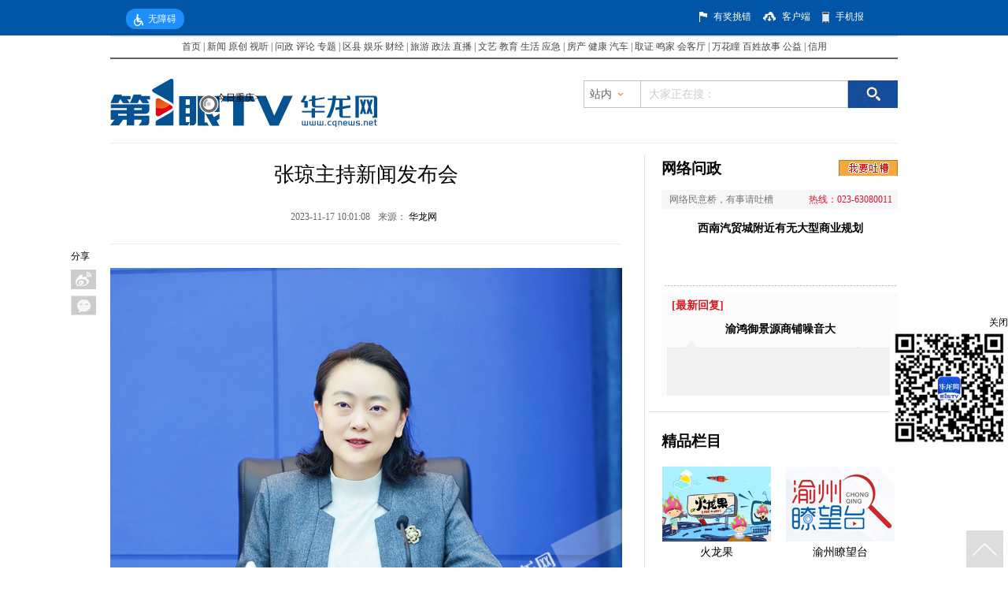

--- FILE ---
content_type: text/html; charset=utf-8
request_url: https://news.cqnews.net/1/detail/1175012818464993280/web/content_1175012818464993280.html
body_size: 18236
content:
<!DOCTYPE html PUBLIC "-//W3C//DTD XHTML 1.0 Transitional//EN" "https://www.w3.org/TR/xhtml1/DTD/xhtml1-transitional.dtd">
<html xmlns="https://www.w3.org/1999/xhtml">
<head>
<meta http-equiv="Content-Type" content="text/html; charset=utf-8" />
<meta name="renderer" content="webkit"/>
<meta name="force-rendering" content="webkit"/>
<meta http-equiv="X-UA-Compatible" content="IE=Edge,chrome=1"/>
<title>张琼主持新闻发布会-图片-华龙网</title>
<meta name="keywords" content="">
<meta name="description" content="">
<!--专家系统嵌入代码-->
<META name="filetype" content="1" />
<META name="publishedtype" content="1" />
<META name="pagetype" content="1" />
<META name="author" content="李辉" />
<META name="catalogs" content="1,832,385" />
<META name="contentid" content="1175012818464993280" />
<META name="publishdate" content="2023-11-17" />
<!----专家系统嵌入代码----->

<!-- 华龙芯统计Buried point article 开始-->

  <META name="clientId" content="1" />
      <META name="catalogsId" content="1832385" />
  <META name="businessId" content="1175012818464993280" />
  <META name="title" content="张琼主持新闻发布会" />
  <META name="businessType" content="NEWS">
  <script type="text/javascript" src="https://res.cqnews.net/public/hlx-buried-point.js?v=1.2"></script>
  <script type="text/javascript">
    try {
    var urlhash = window.location.hash;
    if (!urlhash.match("fromapp"))
    {
    if ((navigator.userAgent.match(/(iPhone|iPod|Android|ios|iPad)/i)))
    {
      var _url = '';
      if(_url){
        window.location = _url;
      }
    }
    }
    }
    catch(err){}
    </script>

<!-- 华龙芯统计Buried point article 结束-->

<meta property="og:type" content="article">
<meta property="og:title" content="张琼主持新闻发布会">
<meta property="og:url" content="https://news.cqnews.net/1/detail/1175012818464993280/web/content_1175012818464993280.html">
<meta property="og:image" content="https://www.cqnews.net/common/cache/images/weblogo.png" />
<link href="https://res.cqnews.net/ires/2020/6/30/403584/css.css?v=1" rel="stylesheet" type="text/css" />
<script type="text/javascript" src="https://www.cqnews.net/js/jquery.min.js"></script>
<script type="text/javascript" src="https://www.cqnews.net/js/jquery.SuperSlide.2.1.1.js"></script>
<script src="https://res.cqnews.net/ires/2020/6/30/403584/DD_belatedPNG_0.0.8a.js" type="text/javascript"></script>
<link rel="apple-touch-icon-precomposed" href="https://i.cqnews.net/html5/90647.files/images/weblogo.png"/>
<script type="text/javascript" src="https://www.cqnews.net/html/guanggao.js"></script>
<script type="text/javascript" src="//www.cqnews.net/js/common_new.js"></script>
<script type="text/javascript" src="https://res.cqnews.net/public/pageBreak.js"></script>

</head>

<body>
<!--当前位置（用于：统计系统）-->
<div id="pos" style="display:none;">
  <a href="http://cq.cqnews.net/index.htm" target="" class="" >今日重庆</a>>
</div>

<!--视频信息-->
<div id="vdo" style="display:none">
  
</div>
<!-- 顶部视频封面图 -->

      <div id="vdoPic" style="display:none" data-val="https://res.cqnews.net/ires/2023/11/17/VuNMXgbVGQwZYSuWR1qLMCiX3aAOcSRhhCt_wh500x355.png"></div>


<!---------------------------------------移动端开始------------------------------------------>
<div id="_h5_box" style="display:none !important;">
  <!--移动端插件（CSS/JS)-->
  <div id="__plugins">
  	<img src="https://res.cqnews.net/ires/2020/6/30/403584/js/PHPADM_STAT.js" style="display:none;" />
    <img src="https://www.cqnews.net/css/h5/mo_style.css" style="display:none;" />
  	<!-- <img src="https://phpad.cqnews.net/static_files/ad/PHPADM_STAT.js" style="display:none;" /> -->
  </div>

  <!--分享标题-->
  <div id="__wxshareTitle" style="display:none !important;">张琼主持新闻发布会</div>
  <div id="__wxshareDescription" style="display:none !important;"></div>
  <!--分享图片(标题图)-->
  <img id="_h5_share" src="https://res.cqnews.net/ires/2023/11/17/VuNMXgbVGQwZYSuWR1qLMCiX3aAOcSRhhCt_wh500x355.png" style="position:absolute; display:block; top:-9999px" />
  <!--导航开始-->
  <header class="w-p31">
    <div class="logo fleft fff"><a href="https://m.cqnews.net">&lt;首页</a></div>
  </header>

  <!----广告大----->
  <div class="gg1"><script type='text/javascript' src='https://phpad.cqnews.net/static_files/zones/5334/5334.js'></script></div>
  <!----广告大----->
  <!----正文----->
  <article>
    <h1 class="bigtitle">张琼主持新闻发布会</h1>    <div class="smalltitle"><span class="author">来源：<a href="" target="_blank">华龙网</a></span><span class="time">2023-11-17</span><a href="#" class="fright"><span id="sourceId::1175012818464993280" class="cy_cmt_count" style="color:#999;"></span></a></div>
    <div id="_h5_content" class="main_text">
      <div class="ck-content" style="--ck-color-image-caption-text:#4c99e6;"><figure class="image"><img src="https://res.cqnews.net/ires/2023/11/17/hNKtwtI4hfEcaY24ArQILJopgOsXmIkXLjf_WATERMARK.jpg" alt="张琼" data-target="916462829654597289" data-origin="https://res.cqnews.net/url/1/2023/11/17/tKoXohkxvkxpo048HoplgAHS6D70675tYdr_wh900x656.jpg" data-title="张琼" title=""></figure><p style="text-align:center;">市委宣传部副部长张琼主持新闻发布会。</p><link id="ck-content-style" rel="stylesheet" href="//res.cqnews.net/public/ckeditor/content-style.css"></div>

    </div>
  </article>
  <!----正文----->


  <!----广告----->
  <div class="gg2"><script type='text/javascript' src='https://phpad.cqnews.net/static_files/zones/5336/5336.js'></script></div>
  <!----广告----->

  <article class="boxpl">
    <!--评论开始-->
        <div id="hualong" sid="1175012818464993280"></div>

    <!--评论结束-->
  </article>
  <div class="downloadxcq">
      <a href="https://www.newchongqing.com/install/index.html?id=1"><img src="https://i2.cqnews.net/www/xcqkhd.jpg"/></a>
  </div>
</div>

<script type="text/javascript">
common.mobile();
</script>

<!------------PC端-------------------->
<script type="text/javascript">
        DD_belatedPNG.fix('td, ul,li, input , a');
</script>
<style type="text/css">
/*分页代码*/
#main_text p,#main_text,#main_text div,#main_text td,#main_text li{MARGIN-TOP:30px;MARGIN-BOTTOM:30px;LINE-HEIGHT:28px;FONT-FAMILY: 宋体;font-size:16px;}
#main_text center{MARGIN-TOP: 29px;MARGIN-BOTTOM: 29px;LINE-HEIGHT:28px;FONT-FAMILY: 宋体;font-size:16px;}
.pictext{ font-family: "华文楷体"; font-size:14px;}
.mowpage{ font-size:14px; color:#FF0000; padding:0px;FONT-FAMILY: 宋体;}
.mowpage a{ font-size:14px;padding:0px;FONT-FAMILY: 宋体;}
a.mowpage{ color:#000000;}
#displaypagenum{padding-top: 5px; padding-bottom: 5px;}
.lmlb_b {
	float:left;
	width:148px;
	padding:0 0 0 20px;
	background:url(https://i.cqnews.net/common/141810.files/szbg2_02.png) top right no-repeat;
}
.lmlb {
	background:url(https://i.cqnews.net/common/141810.files/lmbg.jpg) repeat-x top;
	height:219px;
	margin-bottom:20px;
}
/** 翻页特效JS**/
#displaypagenum { text-align: center; margin-top: 32px; }
#displaypagenum a,#displaypagenum span { display: inline-block; width: 34px; height: 34px; line-height: 34px; overflow: hidden; background: url(https://i.cqnews.net/cqnews/150032.files/sprite.png) no-repeat 0 -29px; margin-left: 4px; font-size: 16px; vertical-align: top; -webkit-transition: all .4s ease-in-out; -moz-transition: all .4s ease-in-out; -ms-transition: all .4s ease-in-out; -o-transition: all .4s ease-in-out; transition: all .4s ease-in-out; }
#displaypagenum a:hover { background-position: 0 -64px; color: #fff; text-decoration: none }
#displaypagenum .page-prev, #displaypagenum .page-next { line-height: 80px; }
#displaypagenum .page-prev { background-position: -35px -29px; }
#displaypagenum .page-prev:hover { background-position: -35px -64px; }
#displaypagenum .page-next { background-position: -70px -29px; }
#displaypagenum .page-next:hover { background-position: -70px -64px; }
#displaypagenum .current,#displaypagenum span { background-position: 0px -64px; color: #fff }
#displaypagenum-tips { margin-top: 10px; color: #999; text-align: center }
/** 翻页特效JS**/

/*富文本内的图片宽度100%兼容处理*/
#main_text {width: 100%;}
.wenziduanluo {width: 100%;}
.ck-content .image {table-layout: fixed; width: 100%;}
</style>
<script type="text/javascript" src="https://i.cqnews.net/js/includePages.js"></script>

<script language="javascript">get_lanmu = '';get_date = '2023-11-17';get_date = get_date.replace(/[-]/g,'');get_zuozhe = '';</script>

<script language="javascript">

function tp_fanye(){
  if (!document.getElementById("displaypagenum")){return false};

    $("#main_text img").each(function(){
	    if($(this).parents("a").attr("href")){$(this).addClass("linkpic")}
	});

  var get_url =  window.location.href;
      get_url = get_url.replace("#get_title","");
  var get_url2 = get_url.slice(-6,-5);
  var get_url3 = get_url.slice(-7,-6);

     get_lanmu = get_lanmu.replace("index.html","");
	 get_lanmu = get_lanmu.replace("index.htm","");
  	  if(get_lanmu == "https://news.cqnews.net/" || get_lanmu == "https://cq.cqnews.net/"){ get_lanmu = "https://www.cqnews.net/"}

 // if(get_url2 == "_"){}
 var get_displaypagenum = $("#displaypagenum").text();
   if($(".page-next2").length > 0) {
    $("#main_text img").css("cursor","pointer");
    $("#main_text img:not(.linkpic)").attr("title","点击图片进入下一页");
    $("#main_text img:not(.linkpic)").attr("alt","点击图片进入下一页");
	$("<p align='center' style='font-size:12px;height:20px;line-height:20px;margin-top:0px;padding-top:0px;color:#003399;'>点击图片查看下一页</p>").insertBefore($("#main_text img:eq(0):not(.linkpic)"));
	var get_open_url = $(".page-next2").parent("a").attr("href");
    $("#main_text img:not(.linkpic)").click(function(){
	  //  alert(get_open_url);
	     window.open(get_open_url,"_self");
	    //window.open(get_open_url + "#get_title","_self");
	});
   }
   else{
    $("#main_text img").css("cursor","pointer");
    $("#main_text img:not(.linkpic)").attr("title","点击图片浏览更多精彩内容");
    $("#main_text img:not(.linkpic)").attr("alt","点击图片浏览更多精彩内容");
	$("<p align='center' style='font-size:12px;height:20px;line-height:20px;margin-top:0px;padding-top:0px;color:#003399;'>点击图片浏览更多精彩内容</p>").insertBefore($("#main_text img:eq(0):not(.linkpic)"));
    $("#main_text img:not(.linkpic)").click(function(){
	    window.open(get_lanmu,"_self")
		});
   }
}
</script>
<!-- 请置于所有广告位代码之前 -->
<script type="text/javascript" src="https://res.cqnews.net/ires/2020/6/30/403584/js/PHPADM_STAT.js"></script>
<!---------------------------------顶部开始------------------------------------------------->
<div class="top_wrap">
  <div class="wrapper dh1">
    <div id="cniil_wza" style="margin-top: 11px;display:inline-block!important;margin-left:20px;color:#fff;cursor: pointer;background:#1D8FFA;padding:0 10px;line-height: 26px;border-radius: 12px;"><img style="margin-right: 6px;vertical-align: middle;" src="https://res.cqnews.net/ires/2021/4/28/404954/images/topwza.png">无障碍</div>
    
    <div class="youbian">
      <div class="tc" style="margin-left:120px"></div>
      <div class="wz1"><a   target="_blank"  href="https://hotnet.cqnews.net">有奖挑错</a></div>
      <div class="khd"></div>
      <div class="wz1"><a  target="_blank" href="//www.cqliving.com/app/">客户端</a></div>
      <div class="sjb"></div>
      <div class="wz1"><a target="_blank" href="//sjb.cqnews.net/">手机报</a></div>
    </div>
    <h6></h6>
  </div>
</div>
<script src="https://wza.cqnews.net/dist/aria.js?appid=202ad4852e1f25f3b4f031af89d28815" charset="utf-8"></script>
<!-----------------------------------顶部结束----------------------------------------------->
<!-----------------------------------导航开始----------------------------------------------->
<style type="text/css"> 
<!--
body{margin:0px 0px 0px 0px;padding:0px;margin-bottom: 10px;}
a:link {text-decoration: none;}
a:visited {text-decoration: none;}
a:hover {text-decoration: underline;}
a:active {text-decoration: none;}
.border_01 { border-bottom:#606060 2px solid;}
.border_02 { border-top:#E6E6E6 2px solid;}
.normal , .normal a , .normal a:hover , .normal a:visited , .normal a:link { color:#474747; font-size:12px; font-family:宋体;}
-->
</style>
<div style="background:#FFFFFF">
<table width="1000" border="0" align="center" cellpadding="0" cellspacing="0" class="border_01 border_02" style="margin:0 auto; margin-bottom:4px">
    <tr>    
        <td height="26" align="center" class="normal">
            <a href="http://www.cqnews.net/" target="_blank">首页</a>
            |
            <a href="http://news.cqnews.net/" target="_blank">新闻</a>
            <a href="http://cq.cqnews.net/jzcj/" target="_blank">原创</a>
            <a href="http://v.cqnews.net/" target="_blank">视听</a>
            |
            <a href="http://cqwz.cqnews.net/" target="_blank">问政</a>
            <a href="http://say.cqnews.net/" target="_blank">评论</a>
            <a href="http://special.cqnews.net" target="_blank">专题</a>
            |
            <a href="http://cq.cqnews.net/cqqx/" target="_blank">区县</a>
            <a href="http://ent.cqnews.net/" target="_blank">娱乐</a>
            <a href="http://finance.cqnews.net/" target="_blank">财经</a>
            |
            <a href="http://tour.cqnews.net/" target="_blank">旅游</a>
            <a href="http://zf.cqnews.net/index.html" target="_blank">政法</a>
            <a href="http://cq.cqnews.net/jrzb2/index.html" target="_blank">直播</a>
            |
            <a href="http://art.cqnews.net/" target="_blank">文艺</a>
            <a href="http://education.cqnews.net/" target="_blank">教育</a>
            <a href="http://life.cqnews.net" target="_blank">生活</a>
            <a href="http://aj.cqnews.net/" target="_blank">应急</a>
            |
            <a href="http://house.cqnews.net/" target="_blank">房产</a>
            <a href="http://health.cqnews.net" target="_blank">健康</a>
            <a href="http://car.cqnews.net/" target="_blank">汽车</a>
            |
            <a href="http://24qz.cn/" target="_blank">取证</a>
            <a href="http://mingjia.cqnews.net/" target="_blank">鸣家</a>
            <a href="http://v.cqnews.net/hlhkt.htm" target="_blank">会客厅</a>
            |
            <a href="http://cq.cqnews.net/cqztlm/col287828.htm" target="_blank">万花瞳</a>
            <a href="http://cq.cqnews.net/cqztlm/col287908.htm" target="_blank">百姓故事</a>
            <a href="http://gongyi.cqnews.net/" target="_blank">公益</a>   
             |       
             <a href="http://credit.cqnews.net/" target="_blank">信用</a>   
            <!--<a href="http://3c.cqnews.net/" target="_blank">3c家居</a>-->
            <!--<a href="http://hellocq.cqnews.net/" target="_blank">hello重庆</a>-->
        </td>
    </tr>
</table>
</div>

<!--在线客服-->
<!--
<style type="text/css">
#box{
	/**border:5px solid #006699; **/
	position:fixed;
	_position:absolute;
	bottom:0;
	_bottom:auto;
	left:0;
	_top:expression(eval(document.documentElement.scrollTop+document.documentElement.clientHeight-this.offsetHeight-(parseInt(this.currentStyle.marginTop,10)||0)-(parseInt(this.currentStyle.marginBottom,10)||0)));
	width:120px;
	height:130px;
	text-align:right;
	line-height:18px;
	text-align:center;
}
.close {
	text-align:right;
	font-size:16px;
	cursor:pointer;
}
#box a{ font-size:12px;color:#17468c}
</style>
<div id="box" align="center">
	<div class="close" onclick="javascript:document.getElementById('box').style.display='none'">×</div>
	<a href="http://help.cqnews.net/kefu.htm" target="_blank"><img src="http://i4.cqnews.net/cqnews/113887.files/80.jpg" width="56" height="51" border="0" /></a>
	<div style="text-align:center"><a href="http://help.cqnews.net/kefu.htm" target="_blank">华龙客服<br />在线答疑</a></div>
</div>-->
<!-----------------------------------导航结束----------------------------------------------->
<!-----------------------------------首屏通栏广告A----------------------------------------------->
<div style="width:1000px; margin:0 auto;">
<!--新闻底层通栏A-->
<script type='text/javascript' src='https://phpad.cqnews.net/static_files/zones/5252/5252.js'></script>
</div>
<!-----------------------------------首屏通栏广告A----------------------------------------------->
<!-----------------------------------搜索---------------------------------------------------->
<div class="wrapper sousuo2">
  <div class="sousuo2_l" style="width:580px">
    <div class="logo"><a href="https://www.cqnews.net/" target="_blank"><img src="https://www.cqnews.net/images/logo/xwdc_logo.png" /></a></div>
    <div class="sousuo2_lwz" style="width:440px">
      <a href="http://cq.cqnews.net/index.htm" target="" class="" >今日重庆</a>></div>
      <script type="text/javascript">
	  if ($.trim($(".sousuo2_lwz a:eq(1)").text()) == "网络记者") {
		$("meta[name=catalogs]").attr("content",35883);
	  }
	  </script>
  </div>
  <div class="sousuo2_r">
    <div class="ss">
      <form name="searchform" id="searchform" action="https://www.chinaso.com/" onSubmit="per_submit();" method="POST" target="_blank">
        <div class="fl jg1 sousuo">
          <div class="station">
            <ul>
              <li>站内</li>
              <li style="width:38px; height:33px; margin:0 auto; display:block;"><img src="https://res.cqnews.net/ires/2020/6/30/403584/360.png" /></li>
            </ul>
          </div>
          <div class="fl zz">
            <div class="fl wz2">站内</div>
          	<span class="fl zn" style="background-position-y: -15px;"></span>
		  </div>
          <div class="ss">
            <input type="text" class="sousuo_font" value="大家正在搜：" name="contentKey" id="contentKey" onfocus="javascript:if (this.value=='') {this.value='';}" onblur="javascript:if (this.value=='') {this.value='';}" />
          </div>
        </div>
        <div style="float:left;">
          <input type="submit" class="fl ss_tp" value="" id="search_btn" name="search" onClick="javascript:per_submit()" />
        </div>
      </form>
      <script type="text/javascript">
var state = true;
var tysc = 0;
$(".zz").click(function(){
	if (state){
		$(".zn").css("background-position-y","-24px");
		$(".station").show();
		state = false;
		}
		else {
			$(".zn").css("background-position-y","-15px");
			$(".station").hide();
			state = true;
			}
})
$(".station li").hover(function(){
	$(this).addClass("on");
	},function(){
			$(this).removeClass("on");
})
$(".station").hover(function(){},function(){
	$(".zn").css("background-position-y","-15px");
	$(".station").hide();
	state = true;
})
$(".station li").click(function(){
tysc = $(this).index();
$(".wz2").html($(this).html());
//alert($(".wz2").html());
})
</script>
      <script type="text/javascript" language="javascript">
//提交表单
function per_submit() {
  /*if (document.getElementById('contentKey').value==""){
  	return;
  }*/
  tysc = (tysc == undefined?0:tysc);
  var tyskey = document.getElementById('contentKey').value;
  if (tysc==0) {
	document.getElementById('searchform').action = "https://search.cqnews.net/servlet/SearchServlet.do";
  }
  else if (tysc==1) {
	document.getElementById('searchform').action = "https://www.so.com/s?q="+tyskey;
  }
 // else if (tysc==2){
  //	document.getElementById('searchform').action = "https://www.chinaso.com/search/pagesearch.htm?q="+tyskey;
  //}
  document.getElementById('searchform').submit();
  	//document.getElementById('result_list').innerHTML="正在进行检索，请耐心等待结果...";
}
</script>
    </div>
  </div>
  <h6></h6>
</div>
<!------------------------------------搜索结束------------------------------------------------>
<!-------------------------------内容部分--------------------------------------------------->
<div class="wrapper2" style="position:relative;">
  <!-------------------------------分享左边--------------------------------------------------->
  <!-- 订阅分享 -->
  <style type="text/css">
    .bsharebox { width:32px; position:absolute; display:block; top:120px; left:-50px; }
    .shareBnt { margin:0; padding:0; }
    .bsharebox dd { width:32px; height:25px; display:block; position:relative; background:#eee; margin-top:8px; }
    .bsharebox dd .details-box {
      position: absolute;
      top: 50px;
      box-shadow: 0 0 10px #eee;
      border-radius: 5px;
      padding-top: 10px;
      z-index: 99999;
      background: #fff;
    }
    .bsharebox dd .details-box,.weixin:hover .details-box{
      display: none;
    }
    .bsharebox dd .details-box .details > img {
      text-align: center;
      width: 110px;
      height: 110px;
      margin: 0 auto;
    }
    .bsharebox dd .details-text {
      display: inline-block;
      width: 160px;
      text-align: center;
      margin: 10px 0;
      font-size: 13px;
    }
    .shareBnt dd.tsina a:hover span {	display: block;	text-decoration: none; position: absolute; height: 25px; line-height: 25px;	background: #f2f2f2; width: 80px; color: #868686; top: 0; left: 33px; text-align: center; text-indent: 0; }
    /*.bsharebox span, .bsharebox1 span { display:none; }*/
    .bsharebox .tsina span, .bsharebox1 .tsina1 span { display:none; }
    .bsharebox a,.bsharebox1 a { display:block; width:32px; height:25px; text-decoration:none; }
    .bsharebox .tsina a,.bsharebox1 .tsina1 a { background:url('https://i.cqnews.net/news/135509.files/images/bntbg.png') -34px 0 no-repeat; }
    .bsharebox .tsina a:hover,.bsharebox1 .tsina1 a:hover { background:url('https://i.cqnews.net/news/135509.files/images/bntbg.png') 0 0 no-repeat; }
    .bsharebox .qqmb a,.bsharebox1 .qqmb1 a { background:url('https://i.cqnews.net/news/135509.files/images/bntbg.png') -34px -32px no-repeat; }
    .bsharebox .qqmb a:hover,.bsharebox1 .qqmb1 a:hover { background:url('https://i.cqnews.net/news/135509.files/images/bntbg.png') 0 -32px no-repeat; }
    .bsharebox .weixin a,.bsharebox1 .weixin1 a { background:url('https://i.cqnews.net/news/135509.files/images/bntbg.png') -34px -160px no-repeat; }
    .bsharebox .weixin a:hover,.bsharebox1 .weixin1 a:hover { background:url('https://i.cqnews.net/news/135509.files/images/bntbg.png') 0 -160px no-repeat; }
    .bsharebox .qzone a,.bsharebox1 .qzone1 a { background:url('https://i.cqnews.net/news/135509.files/images/bntbg.png') -34px -64px no-repeat; }
    .bsharebox .qzone a:hover,.bsharebox1 .qzone1 a:hover { background:url('https://i.cqnews.net/news/135509.files/images/bntbg.png') 0 -64px no-repeat; }
    .bsharebox .qqim a,.bsharebox1 .qqim1 a { background:url('https://i.cqnews.net/news/135509.files/images/bntbg.png') -34px -96px no-repeat; }
    .bsharebox .qqim a:hover,.bsharebox1 .qqim1 a:hover { background:url('https://i.cqnews.net/news/135509.files/images/bntbg.png') 0 -96px no-repeat; }
    .bsharebox .phone a { background:url('https://i.cqnews.net/news/135509.files/images/bntbg.png') -34px -128px no-repeat; }
    .bsharebox .phone a:hover { background:url('https://i.cqnews.net/news/135509.files/images/bntbg.png') 0 -128px no-repeat; }
    .shareBnt #phone a:hover span {	display: block;	text-decoration: none; position: absolute; height: 135px; line-height: 25px; background: #fff; width: 130px; color: #868686; top: 0; left: 33px; text-align:left; }
    .shareBnt #phone img { display:block; }
    .shareBnt #phone b { padding-left:12px; font-weight:normal; }
	  .bsharebox1 { width:auto; display:block; font-size:12px; float:right; margin-top:10px; }
    .shareBnt1 { margin:0; padding:0; }
	  .bsharebox1 dt { width:30px; display:block; float:left; font-size:14px; padding-top:4px; padding-right:5px; }
    .bsharebox1 dd { width:32px; height:25px; padding:0; margin:0 3px; display:block; position:relative; background:#eee; float:left; }
    .shareBnt1 dd.tsina1 a:hover span { display: block; text-decoration: none; position: absolute; height: 22px; line-height: 22px; background: #eee; width: 70px; color: #333; top: -22px; left:0; text-align: center; text-indent: 0; }
    .bsharebox1 dd .details-box {
      position: absolute;
      top: 50px;
      left: -100px;
      box-shadow: 0 0 10px #eee;
      border-radius: 5px;
      padding-top: 10px;
      z-index: 99999;
      background: #fff;
    }
    .bsharebox1 dd .details-box,.weixin:hover .details-box{
      display: none;
    }
    .bsharebox1 dd .details-box .details > img {
      text-align: center;
      width: 110px;
      height: 110px;
      margin: 0 auto;
    }
    .bsharebox1 dd .details-text {
      display: inline-block;
      width: 160px;
      text-align: center;
      margin: 10px 0;
      font-size: 13px;
    }
  </style>

<!--  <script type="text/javascript" charset="utf-8" src="https://cmt.cqnews.net/template/js/buttonLite.js"></script>-->
  <script type="text/javascript" charset="utf-8" src="https://res.cqnews.net/ires/2015/4/2/151349/qrcode.js"></script>
  <!--bshare 分享按钮主功能js -->
  <script type="text/javascript" charset="utf-8" >
    // //预定义bshare分享按钮样式及配置参数
    // var bShareOpt = {style:-1,uuid:'020c8043-c577-4ca6-a46b-e7dba97deb43',mdiv:-1};
    // function shareTo(event, shortName) {
    //    //自定义设置内容，可动态获取当前页面内相应的参数进行传递
    //    var url= document.location.href.toString();
	  //  var rex = /_\d{1,3}\.htm/g;
	  //  shortName == "weixin" && url.substr(url.lastIndexOf("\/")+1).match(rex) && (url = url.replace(rex,".htm"));
    //    var str_title = $(window)[0].title;
    //    var str_info = "";
    //    var img = $("#weixinimg img").attr("src");
    //    //清除自定义分享内容的方法，在设置前清空，重新自定义内容
    //    bShare.entries = [];
    //    //添加自定义分享内容方法，不需要自定义的可以传递，bshare js会主动抓取页面相应值默认
    //    bShare.addEntry({
    //      title: str_title,
    //      url: url,
    //      summary: str_info,
    //        pic:img
    //   });
    //
    //  //调用相应的分享方法，
    //   bShare.share(event, shortName);
    // }
    /*title是标题，rLink链接，summary内容，site分享来源，pic分享图片路径,分享到新浪微博*/
    function shareTSina(event) {
      var title = $('.share_title').html();
      if(title && title.length > 80){
        title = title.substring(0,80)+'...';
      }
      var rLink = window.location.href;
      var param = {
        url: rLink,
        /*分享地址(可选)*/
        type: '3',
        count: '1',
        /** 是否显示分享数，1显示(可选)*/
        appkey: '',
        /** 您申请的应用appkey,显示分享来源(可选)*/
        title: title,
        ralateUid: '',
        /**关联用户的UID，分享微博会@该用户(可选)*/
        rnd: new Date().valueOf()
      }
      var temp = [];
      for (var p in param) {
        temp.push(p + '=' + encodeURIComponent(param[p] || ''))
      }
      var targetUrl = 'https://service.weibo.com/share/share.php?' + temp.join('&');
      window.open(targetUrl, 'sinaweibo', 'height=800, width=800');
    }
    // 分享到微信
    function shareWeiXin(event) {
      $(event).on({
        mouseleave:function(){
          $(event).find('.details-box').hide();
        },
      })
      $(event).find('.details-box').show();
      initQrcode(event);
    }

    function initQrcode(event){
      var rLink = window.location.href;
      if($(event).find('.details').html()) return;
      new QRCode($(event).find('.details')[0], {
        text: rLink,
        width: 110,
        height: 110,
        colorDark: '#000000',
        colorLight: '#ffffff',
        correctLevel: QRCode.CorrectLevel.H,
      });
    }
    </script>
  <div class="bsharebox">
    <dl class="shareBnt">
      <dt>分享</dt>
      <dd class="tsina" data-spm-max-idx="1" data-auto-spmd-max-idx="0"><a href="javascript:void()" onclick="javascript:shareTSina(this);" data-spm-anchor-id="0.0.0.0"><span>新浪微博</span></a></dd>
      <dd class="weixin" data-spm-max-idx="1" data-auto-spmd-max-idx="0">
        <a href="javascript:void()" onclick="javascript:shareWeiXin(this);" data-spm-anchor-id="0.0.0.0">
          <!--          <span>微信</span>-->
          <span class="details-box" style="display: none;">
            <span class="details"></span>
            <span class="details-text">用微信扫描二维码</span>
          </span>
        </a>
      </dd>
<!--      <dd class="tsina"><a href="javascript:void()" onClick="javascript:shareTo(this,'sinaminiblog',0);"><span>新浪微博</span></a></dd>-->
      <!--<dd class="qqmb"><a href="javascript:void()" onClick="javascript:shareTo(this,'qqmb',0);"><span>腾讯微博</span></a></dd> -->
<!--      <dd class="weixin"><a href="javascript:void()" onClick="javascript:shareTo(this,'weixin',0);"><span>微信</span></a></dd>-->
      <!--<dd class="qzone"><a href="javascript:void()" onClick="javascript:shareTo(this,'qzone',0);"><span>QQ空间</span></a></dd>
      <dd class="qqim"><a href="javascript:void()" onClick="javascript:shareTo(this,'qqim',0);"><span>QQ好友</span></a></dd>
      <dd class="phone" id="phone"><a href="javascript:;"><span><img src="https://i.cqnews.net/news/135509.files/images/20140816-jrht-yjy-017.jpg" width="120" height="110" /><b>手机阅读分享话题</b></span></a></dd>-->
    </dl>
  </div>
  <!-- 订阅分享 -->
  <!-------------------------------分享左边内容部分--------------------------------------------------->
  <!-------------------------------左边内容部分--------------------------------------------------->
  <div class="left_news">
    <!-------------------------------大标------------------------------------------------------->
    <h1 style="margin-bottom: 20px;
	font-family: '微软雅黑';
	font-size: 26px;
	line-height:50px;
	width:650px;
	text-align:center;
	font-weight:normal;" class="share_title">
      张琼主持新闻发布会
    </h1>
    <!-------------------------------大标结束--------------------------------------------------->
    <!-------------------------------评论------------------------------------------------------->
    <div class="pl" style="border-bottom:1px solid #ededed; padding-bottom:10px">
      <span class="jiange3">2023-11-17 10:01:08</span>
    <span class="jiange3">来源：
    <script language="javascript"> var get_laiyuan = '华龙网';document.write('<a href="" target="_blank">'+get_laiyuan+'</a>');</script>
    </span>

    </div>
	<!-- <script type="text/javascript" src="https://assets.changyan.sohu.com/upload/plugins/plugins.count.js"></script> -->
    <!-------------------------------导读------------------------------------------------------->
    <!-------------------------------导读结束--------------------------------------------------->
    <!-------------------------------文字段落------------------------------------------------------->
    <div class="wenziduanluo">
      <div id="main_text" class="main02_l2_3"><div class="ck-content" style="--ck-color-image-caption-text:#4c99e6;"><figure class="image"><img src="https://res.cqnews.net/ires/2023/11/17/hNKtwtI4hfEcaY24ArQILJopgOsXmIkXLjf_WATERMARK.jpg" alt="张琼" data-target="916462829654597289" data-origin="https://res.cqnews.net/url/1/2023/11/17/tKoXohkxvkxpo048HoplgAHS6D70675tYdr_wh900x656.jpg" data-title="张琼" title=""></figure><p style="text-align:center;">市委宣传部副部长张琼主持新闻发布会。</p><link id="ck-content-style" rel="stylesheet" href="//res.cqnews.net/public/ckeditor/content-style.css"></div></div>

    </div>

<script language="javascript">
//if (!document.getElementById("displaypagenum")){return false};

    $("#displaypagenum span").each(function(){
	   if ($(this).text() == ""){$(this).hide()};
	});
    $("#displaypagenum .page-next2").parents("a").addClass("page-next");
	$("#displaypagenum .page-prev2").parents("a").addClass("page-prev");
</script>

<script>
	var pagnation=$("#pagnation");
	$(document).on("keydown",function(event){
		switch(event.keyCode){
			 case 37 : window.location.href = pagnation.find(".page-prev").attr("href");break;
			 case 39 : window.location.href = pagnation.find(".page-next").attr("href");break
		}
	});
</script>
    <!-------------------------------文字段落结束--------------------------------------------------->
    <!-------------------------------分享------------------------------------------------------->

    <!--分享-->
		<div class="bsharebox1" style="margin-bottom:20px;">
		  <dl class="shareBnt1">
			<dt>分享</dt>
        <dd class="tsina1"><a href="javascript:void()" onclick="javascript:shareTSina(this);"><span>新浪微博</span></a></dd>
        <!--        <dd class="weixin1"><a href="javascript:void()" onclick="javascript:shareTo(this,'weixin',0);"><span>微信</span></a></dd>-->
        <dd class="weixin1" data-spm-max-idx="1" data-auto-spmd-max-idx="0">
          <a href="javascript:void()" onclick="javascript:shareWeiXin(this);" data-spm-anchor-id="0.0.0.0">
            <!--            <span>微信</span>-->
            <span class="details-box" style="display: none;">
            <span class="details"></span>
            <span class="details-text">用微信扫描二维码</span>
          </span>
          </a>
        </dd>
<!--			<dd class="tsina1"><a href="javascript:void()" onClick="javascript:shareTo(this,'sinaminiblog',0);"><span>新浪微博</span></a></dd>-->
		<!--	<dd class="qqmb1"><a href="javascript:void()" onClick="javascript:shareTo(this,'qqmb',0);"><span>腾讯微博</span></a></dd> -->
<!--			<dd class="weixin1"><a href="javascript:void()" onClick="javascript:shareTo(this,'weixin',0);"><span>微信</span></a></dd>-->
			<!--<dd class="qzone1"><a href="javascript:void()" onClick="javascript:shareTo(this,'qzone',0);"><span>QQ空间</span></a></dd>
			<dd class="qqim1"><a href="javascript:void()" onClick="javascript:shareTo(this,'qqim',0);"><span>QQ好友</span></a></dd>-->
		  </dl>
		</div>
		<div style="clear:both; height:0px; line-height:0;"></div>
		<!--分享-->

    <!-------------------------------分享结束--------------------------------------------------->

    <!-------------------------------相关新闻结束--------------------------------------------------->
    <!-------------------------------责任编辑--------------------------------------------------->
    <div class="Edit">[责任编辑： 李辉]</div>
    <h6></h6>
    <!-------------------------------责任编辑结束--------------------------------------------------->

    <!-------------------------------畅言------------------------------------------------------->
    <div style="width:650px; overflow:hidden;">
      <!--评论-->
      <script src="//cmt.cqnews.net/template/js/hlcmt.js" type="text/javascript" charset="utf-8"></script>
      <div style="margin:10px 0;"><a href="https://news.cqnews.net/html/2013-06/13/content_26492115.html" target="_blank" style="font-size:14px; line-height:28px; font-weight:bold; color:#0066CC">发言请遵守新闻跟帖服务协议</a></div>
              <div id="hualong" sid="1175012818464993280"></div>

      <!--评论-->
    </div>
    <!-------------------------------畅言结束--------------------------------------------------->


    <!-------------------------------二维码------------------------------------------------------->
    <div class="erweima" style="padding:0px">
      <!-- PHPADM Start From PHPAD.CN -->
      <!--时政底层-资讯推广栏上方广告图A-->
<script type='text/javascript' src='https://phpad.cqnews.net/static_files/zones/5395/5395.js'></script>
      <!-- PHPADM End From PHPAD.CN -->
    </div>
    <!-------------------------------二维码结束--------------------------------------------------->

    <!-------------------------------精彩视频------------------------------------------------------->
    <meta http-equiv="Content-Type" content="text/html; charset=utf-8" />
<style>
.sp_wz{}
.sp_wz a{}
</style>
<div class=" biaoti2">精彩视频</div>
    <ul >
      <li class="shipinliebiao"><a  href="https://www.cqnews.net/1/detail/1218241024175919104/web/content_1218241024175919104.html"  target="_blank" style="display:block;position:relative;height:auto"><img src="https://res.cqnews.net/ires/2024/3/15/d5uCOkZUiAOM891k8HeW0NHrLZk96WdSLkC_wh640x360.png"  width="144" height="108"   border="0"><img src="https://res.cqnews.net/ires/2014/11/12/142131/xt.png" style="position:absolute;width:32px;height:32px;display:block;top:38px;left:56px;"/> </a><div class="sp_wz" style="position:inherit !important;top: 0 !important;max-height: 84px !important;line-height: 28px;background: none !important;width:144px !important;opacity: 1 !important;height:auto !important;text-align: left;"><a     href="https://www.cqnews.net/1/detail/1218241024175919104/web/content_1218241024175919104.html"  target="_blank" style="color: #333333 !important;font-size:14px !important;"> 城市轨道次范围内放风筝飞无人机最高罚3万元</a></div></li><li class="shipinliebiao"><a  href="https://www.cqnews.net/1/detail/1218229895055822848/web/content_1218229895055822848.html"  target="_blank" style="display:block;position:relative;height:auto"><img src="https://res.cqnews.net/ires/2024/3/15/PU6EIclDV5pyprTz9wdis7MZhXkmwU0kYxE_wh640x360.png"  width="144" height="108"   border="0"><img src="https://res.cqnews.net/ires/2014/11/12/142131/xt.png" style="position:absolute;width:32px;height:32px;display:block;top:38px;left:56px;"/> </a><div class="sp_wz" style="position:inherit !important;top: 0 !important;max-height: 84px !important;line-height: 28px;background: none !important;width:144px !important;opacity: 1 !important;height:auto !important;text-align: left;"><a     href="https://www.cqnews.net/1/detail/1218229895055822848/web/content_1218229895055822848.html"  target="_blank" style="color: #333333 !important;font-size:14px !important;"> 重庆2024将建设500个"城管进社区"社区试点</a></div></li><li class="shipinliebiao"><a  href="https://www.cqnews.net/1/detail/1218349233469935616/web/content_1218349233469935616.html"  target="_blank" style="display:block;position:relative;height:auto"><img src="https://res.cqnews.net/url/1/2024/3/16/a5f9PxSOvLgFCJy47O4RYCPL0DzWcOSd0ks_wh1024x599.png"  width="144" height="108"   border="0"><img src="https://res.cqnews.net/ires/2014/11/12/142131/xt.png" style="position:absolute;width:32px;height:32px;display:block;top:38px;left:56px;"/> </a><div class="sp_wz" style="position:inherit !important;top: 0 !important;max-height: 84px !important;line-height: 28px;background: none !important;width:144px !important;opacity: 1 !important;height:auto !important;text-align: left;"><a     href="https://www.cqnews.net/1/detail/1218349233469935616/web/content_1218349233469935616.html"  target="_blank" style="color: #333333 !important;font-size:14px !important;"> 国风体验馆带"活"非遗"火"起来</a></div></li>
      <li class="shipinliebiao2"><a  href="https://www.cqnews.net/1/detail/1218220958916907008/web/content_1218220958916907008.html"  target="_blank" style="display:block;position:relative;height:auto"><img src="https://res.cqnews.net/url/1/2024/3/15/uOfs4WxcvzZpnQGB83pnCywa1HMQC73oM5v_wh984x554.png"  width="144" height="108"   border="0"><img src="https://res.cqnews.net/ires/2014/11/12/142131/xt.png" style="position:absolute;width:32px;height:32px;display:block;top:38px;left:56px;"/> </a><div class="sp_wz" style="position:inherit !important;top: 0 !important;max-height: 84px !important;line-height: 28px;background: none !important;width:144px !important;opacity: 1 !important;height:auto !important;text-align: left;"><a     href="https://www.cqnews.net/1/detail/1218220958916907008/web/content_1218220958916907008.html"  target="_blank" style="color: #333333 !important;font-size:14px !important;"> Vlog｜满目金黄香百里 醉美春天到潼南</a></div></a></li>
      <h6></h6>
    </ul>
    <!-------------------------------精彩视频结束--------------------------------------------------->
  </div>
  <!-------------------------------左边内容部分结束--------------------------------------------------->
  <!-------------------------------右边内容部分--------------------------------------------------->
  <meta http-equiv="Content-Type" content="text/html; charset=utf-8" />
<div class="right_news">
   
   
    <!-------------------------------------------网络问政------------------------------------------>
    <div class="wlwz_b">
      <div class="right_nr">
        <div style="width:300px; overflow:hidden;">
          <div class="bt2"><a href="http://cqwz.cqnews.net/" target="_blank">网络问政</a></div>
          <a target="_blank" href="http://cqwz.cqnews.net/post.aspx" class="wybl"></a>
          <h6></h6>
        </div>
        <div class="wz_nrb"><span class="zw"><a target="_blank" href="http://cqwz.cqnews.net/">网络民意桥，有事请吐槽</a></span><span class="rx">热线：023-63080011</span>
          <h6></h6>
        </div>
    <div class="wz6"><a   href="https://cqwz.cqnews.net/ask/askDetail?id=921036"  target="_blank" > 西南汽贸城附近有无大型商业规划</a></div>    <div class="dl2"></div>
        <h6></h6>
      </div>
      <div class="zxhf">
      <div class="bt3">[<a target="_blank"  href="http://cqwz.cqnews.net/ask/search?status=1&sortColumn=reply_time">最新回复</a>]</div>
            <div class="wz6b" align="center"><a   href="https://cqwz.cqnews.net/ask/askDetail?id=883964"  target="_blank" > 渝鸿御景源商铺噪音大</a></div>      <div class="dl3">        <div class="wenzi">          <p></p>        </div>      </div>
      </div>
    </div>
    
    <!-------------------------------------------网络问政结束--------------------------------------->
    <!-------------------------------------------精品栏目--------------------------------------->
    <div class="wlwz_b1">
      <div class="biaoti">
        <div class=" bt2b">精品栏目</div>
      </div>
      <ul class="jplb">
      <li>
      <div><a   href="http://special.cqnews.net/html/col418769.htm"  target="_blank" ><img src="https://res.cqnews.net/ires/2014/11/12/142129/hlg.jpg"  width="138" height="95"   border="0"> </a></div>
      <div><a   href="http://special.cqnews.net/html/col418769.htm"  target="_blank" >火龙果</a></div>
      </li>
      <li>
      <div><a   href="http://cq.cqnews.net/cqqx/col613197.html"  target="_blank" ><img src="https://res.cqnews.net/ires/2014/11/12/142129/yzlwt.jpg"  width="138" height="95"   border="0"> </a></div>
      <div><a   href="http://cq.cqnews.net/cqqx/col613197.html"  target="_blank" >渝州瞭望台</a></div>
      </li>
      <li>          <div><a   href="https://www.cqnews.net/1/detail/1261066183808487424/web/content_1261066183808487424.htm"  target="_blank" ><img src="https://res.cqnews.net/contentcloud/1/REPRINT/DEFAULT/PICTURE/2024/7/23/f653d436caca4b85a3992f90fcfaca64_wh493x340.png"  width="138" height="95"   border="0"> </a></div>          <div><a   href="https://www.cqnews.net/1/detail/1261066183808487424/web/content_1261066183808487424.htm"  target="_blank" >一个矮小症女孩决定跳进人生的旷野</a></div>        </li>
      <li>          <div><a   href="https://www.cqnews.net/1/detail/1258173631623172096/web/content_1258173631623172096.htm"  target="_blank" ><img src="https://res.cqnews.net/contentcloud/1/ORIGINAL/DEFAULT/PICTURE/2024/7/3/4c099a474c714cfd94b09b565fb7cee2_wh302x151.jpg"  width="138" height="95"   border="0"> </a></div>          <div><a   href="https://www.cqnews.net/1/detail/1258173631623172096/web/content_1258173631623172096.htm"  target="_blank" >进击的国乒小将！</a></div>        </li>
      </ul>
      <h6></h6>
    </div>
    <!-------------------------------------------精品栏目结束--------------------------------------->
    
    <!-------------------------------------------大视野看重庆--------------------------------------->
    <!--<div class="wlwz_b3">
      <div class="biaoti">
        <div class=" bt2b"><a href="http://cq.cqnews.net/html/col218207.htm" target="_blank">大视野看重庆</a></div>
        <ul class="dashiye">

        </ul>
        
      </div>
      
    </div>-->
    <!-------------------------------------------大视野看重庆结束--------------------------------------->
    <!-------------------------------------------重庆时政---------------------------------------
    <div class="wlwz_b3">
      <div class="biaoti">
        <div class=" bt2b"><a href="http://cq.cqnews.net/sz/" target="_blank">重庆时政</a></div>
        <ul class="dashiye">
<li><a   href="https://www.cqnews.net/1/detail/1188777049665388544/web/content_1188777049665388544.html"  target="_blank" > 为成长铺路 为发展搭桥——巴南区帮助新就业群体提升学历技能</a></li><li><a   href="https://www.cqnews.net/1/detail/1188727513520603136/web/content_1188727513520603136.html"  target="_blank" > 责任“在田” 帮助“在线”——彭水县基层党员助力乡村产业发展</a></li><li><a   href="https://www.cqnews.net/1/detail/1188724807960707072/web/content_1188724807960707072.html"  target="_blank" > 成渝设立100亿元产业投资基金 将精准投向川渝两地现代制造业等领域</a></li><li><a   href="https://www.cqnews.net/1/detail/1188723480945836032/web/content_1188723480945836032.html"  target="_blank" > 商务部公示新一批中华老字号拟认定名单 重庆13个品牌入选</a></li><li><a   href="https://www.cqnews.net/1/detail/1188722770640453632/web/content_1188722770640453632.html"  target="_blank" > 支持幼儿园开展托育服务 重庆出台托幼一体化管理办法</a></li>
        </ul>
        
      </div>
      
    </div>
    <!-------------------------------------------重庆时政结束--------------------------------------->
    <!-------------------------------------------重庆财经---------------------------------------
    <div class="wlwz_b3">
      <div class="biaoti">
        <div class=" bt2b"><a href="http://cq.cqnews.net/jjxw/" target="_blank">重庆财经</a></div>
        <ul class="dashiye">
<li><a   href="https://www.cqnews.net/1/detail/1188727777192394752/web/content_1188727777192394752.html"  target="_blank" > 陕甘川渝联手打造嘉陵江文旅产业</a></li><li><a   href="https://www.cqnews.net/1/detail/1188724915170054144/web/content_1188724915170054144.html"  target="_blank" > 160余种重庆农特产品进京展销</a></li><li><a   href="https://www.cqnews.net/1/detail/1188723124156108800/web/content_1188723124156108800.html"  target="_blank" > 改革成“引擎” “强村”带“民富”</a></li><li><a   href="https://www.cqnews.net/1/detail/1188724598705815552/web/content_1188724598705815552.html"  target="_blank" > 汽车进出口 重庆外贸一大“亮色”</a></li><li><a   href="https://www.cqnews.net/1/detail/1187490122579185664/web/content_1187490122579185664.html"  target="_blank" > 紧盯重大战略 推动国资国企改革实现新突破</a></li>
        </ul>
        
      </div>
      
    </div>
    <!-------------------------------------------重庆财经结束--------------------------------------->
    <!-------------------------------------------华龙直播--------------------------------------->
    <div class="wlwz_b4">
      <div class="biaoti">
        <div class=" bt2b"><a href="http://cq.cqnews.net/jrzb2/" target="_blank">华龙直播</a></div>
      </div>
        
        <ul class="jplb2">
<li>          <div><a   href="https://cq.cqnews.net/jrzb2/col1917409.html"  target="_blank" ><img src="https://res.cqhlw.cn/contentcloud/1/REPRINT/MEDIA/PICTURE/2025/7/17/88c7595a31674702951a894a551bfebd_wh1024x576.png"  width="138" height="95"   border="0"> </a></div>          <div><a   href="https://cq.cqnews.net/jrzb2/col1917409.html"  target="_blank" >重庆市反诈工作专题新闻发布会</a></div></li><li>          <div><a   href="https://cq.cqnews.net/jrzb2/col1917282.html"  target="_blank" ><img src="https://res.cqhlw.cn/contentcloud/1/REPRINT/MEDIA/PICTURE/2025/6/25/b6ad778401d54f6d9a0c2aaf3831c287_wh1024x576.png"  width="138" height="95"   border="0"> </a></div>          <div><a   href="https://cq.cqnews.net/jrzb2/col1917282.html"  target="_blank" >《重庆市健全基本医疗保险参保长效机制实施方案》政策例行吹风会</a></div></li>
        <h6></h6>
      </ul>
        
        
        
        
        <ul class="dashiye2">
<li><a   href="https://cq.cqnews.net/jrzb2/col1917226.html"  target="_blank" > 加快建设全市域青年发展型城市新闻发布会</a></li><li><a   href="https://cq.cqnews.net/jrzb2/col1917223.html"  target="_blank" > 重庆黔江白垩纪恐龙化石抢救性发掘新闻发布会</a></li><li><a   href="https://cq.cqnews.net/jrzb2/col1914948.html"  target="_blank" > 《重庆市民营企业社会责任报告（2024）》新闻发布会</a></li><li><a   href="https://cq.cqnews.net/jrzb2/col1914435.html"  target="_blank" > 重庆国际人才交流大会成果新闻发布会</a></li><li><a   href="https://cq.cqnews.net/jrzb2/col1852541.html"  target="_blank" > 2023年度《重庆律师行业社会责任报告》新闻发布会</a></li>
        <h6></h6>
        </ul>
        
      
      
    </div>
    <!-------------------------------------------华龙直播结束--------------------------------------->
  </div>

  <style>
    .dashiye2 li,.dashiye li {
      height: auto;
    }
  </style>
  <!-------------------------------右边内容部分结束--------------------------------------------------->
  <h6></h6>
</div>
<!---------------------------------内容部分结束------------------------------------------------->
<!-----------------------------------版权声明----------------------------------------------->
<div class="wrapper" style=" border-top:0px solid #1b184d; margin-top:20px;">

<style type="text/css">
* {
	margin: 0;
	padding: 0;
	list-style: none;
}
body, ul, p {
	font-size: 12px;
	padding: 0;
	margin: 0;
}
img {
	border: 0 none;
}
div {
	margin: 0 auto;
}
a {
	text-decoration: none;
	color: #000;
}
li {
	font-family: 宋体;
}
a:hover {
	text-decoration: underline;
}

</style>


<!-----------------------------------版权声明----------------------------------------------->
<!-- <div  style="margin:20px auto; width:1000px; padding-top:15px">
  <div style="float:left; line-height:24px;"><strong>版权声明：</strong></div>
  <div style="float:right; line-height:24px;">联系方式：重庆华龙网集团股份有限公司 咨询电话：60367951</div>
  <div style="clear:both"></div>
  <div style="padding-top:10px; line-height:24px;">①重庆日报报业集团授权华龙网，在互联网上使用、发布、交流集团14报1刊的新闻信息。未经本网授权，不得转载、摘编或利用其它方式使用重庆日报报业集团任何作品。已经本网授权使用作品的，应在授权范围内使用，并注明“来源：华龙网”或“来源：华龙网-重庆XX”。违反上述声明者，本网将追究其相关法律责任。 <br>
    ② 凡本网注明“来源：华龙网”的作品，系由本网自行采编，版权属华龙网。未经本网授权，不得转载、摘编或利用其它方式使用。已经本网授权使用作品的，应在授权范围内使用，并注明“来源：华龙网”。违反上述声明者，本网将追究其相关法律责任。<br>
    ③ 华龙网及其客户端标明非华龙网的确定来源或未标注华龙网LOGO、名称、水印的文字、图片、音频、视频等稿件均为非原创作品。如转载涉及版权等问题，请及时与华龙网联系，联系邮箱：cqnewszbs@163.com。<br>
    附：重庆日报报业集团14报1刊：重庆日报 重庆晚报 重庆晨报 重庆商报 时代信报 新女报 健康人报 重庆法制报 三峡都市报 巴渝都市报 武陵都市报 渝州服务导报 人居周报 都市热报 今日重庆</div>
</div> -->
<!-------------------------------------版权声明结束--------------------------------------------->


</div>
<!-------------------------------------版权声明结束--------------------------------------------->
<!--------------------------------------栏目列表------------------- ---------------------------->

<!-------------------------------------栏目列表结束--------------------------------------------->
<!--------------------------------------页脚------------------------------------------>
<div class="wrapper">
  <!DOCTYPE html PUBLIC "-//W3C//DTD XHTML 1.0 Transitional//EN" "//www.w3.org/TR/xhtml1/DTD/xhtml1-transitional.dtd">
<html xmlns="//www.w3.org/1999/xhtml">
<head>
<meta http-equiv="Content-Type" content="text/html; charset=utf-8" />

</head>
<style>
.footer_copyright {width:960px;margin:0 auto;padding:8px 0 15px;font-size:12px; font-family:"宋体",arial;line-height:26px;color:#333; text-align:center; position:relative; overflow:hidden;clear:both;}
.footer_copyright .en {font-family:arial;font-size:12px;}
.footer_copyright p {padding:0;margin:0;}
.footer_copyright a {font-size:12px;text-decoration: none;line-height:26px;text-align:center;color:#333;}
.footer_copyright a:hover { text-decoration:underline;color:#f00;}
.footer_copyright .rrcq{background:url(//i3.cqnews.net/www/rrcq.gif) no-repeat 0 0; padding:4px 0 0 24px;}
.footer_img img { width:1px; height:1px;}
.footer_lef { width:90px; height:90px; position:absolute; left:55px; top:90px}
.footer_rig { width:90px; height:90px; position:absolute; right:55px; top:85px}
.footer_rig.slh { 
	height: auto;
    position: absolute;
    right: 20px;
    top: 60px;
}
</style>
<div class="footer_copyright">
<div>
    <a href="https://www.cqnews.net/top/col275928.htm" target="_blank">关于我们</a> | 
    <a href="//www.cqnews.net/kanli/2019/" target="_blank">广告业务</a> |
    <a href="//www.cqnews.net/link/down/lxwm.htm" target="_blank">联系我们</a> | 
    <a href="//txy.cqnews.net/" target="_blank">投稿信箱</a> | 
    <a href="//www.gov.cn/gzdt/2008-02/22/content_897906.htm" target="_blank">中国互联网视听节目服务自律公约</a>
</div>
<div>
<p class="en">Copyright &copy;2000-2023 <a href="//www.cqnews.net">CQNEWS Corporation</a>, All Rights Reserved.</p>
<p>华龙网版权所有 未经书面授权 不得复制或建立镜像　（最佳浏览环境：分辨率1024*768以上，浏览器版本IE8以上）</p>
<p>地址：重庆市渝北区金开大道西段106号10栋移动新媒体产业大厦 邮编：401121 广告招商：023-60361323 传真：023-60368189</p>
<p> 经营许可证编号：渝B2-20030050  信息网络传播视听节目许可证号：2208266  <a href="//www.cqnews.net/html/2019-10/23/content_50702986.html" target="_blank">互联网新闻信息服务许可证编号：50120170001</a> </p>
<p><a target="_blank" href="//www.beian.gov.cn/portal/registerSystemInfo?recordcode=50019002501343" style="display:inline-block;text-decoration:none; background:url(//www.cqnews.net/images/gabeian.png) 0 4px no-repeat; padding-left:20px;"><span style="margin: 0px 10px 0px 5px;">渝公网安备 50019002501343号</span></a>互联网出版许可证号：新出网证（渝）字002号 丨 ICP备案：<a href="//beian.miit.gov.cn" target="_blank">渝ICP备11000637号-1</a></p>

<div class="footer_lef"><a href="//cqnet110.gov.cn/" rel="nofollow">
  <img src="//adimg.cqnews.net/2012-03-15/b46f3981ada86b87c3d120ae76a75d9e.gif" border="0"></a></div>
  <div class="footer_rig slh">
    <img src="https://res.cqnews.net/ires/2011/4/20/15309/slh.png" alt="" style="width: 100%;">
  </div>

</div>
</div>
<script src="https://wza.cqnews.net/dist/aria.js?appid=202ad4852e1f25f3b4f031af89d28815" charset="utf-8"></script>
</div>
<!--------------------------------------页脚结束-------------------------------------------->

<script language="javascript">tp_fanye();</script>
</body>
<!-- 请置于html代码最底部-->
<!-- <script type='text/javascript'>
PHPADM_ReloadZoneCode();
</script> -->

<!--在线客服-->
<style type="text/css">
#box_cqapp {
	/**border:5px solid #006699; **/
	position:fixed;
	_position:absolute;
	bottom:180px;
	_bottom:auto;
	right:0;
	_top:expression(eval(document.documentElement.scrollTop+document.documentElement.clientHeight-this.offsetHeight-(parseInt(this.currentStyle.marginTop,10)||0)-(parseInt(this.currentStyle.marginBottom,10)||0)));
	width:100px;
	height:140px;
	text-align:left;
	line-height:18px;
	text-align:center;
}
.close {
	text-align:right;
	font-size:12px;
	cursor:pointer;
}
#box_cqapp a{ font-size:12px; color:#17468c;}
</style>
<div id="box_cqapp" align="center" style="width: 150px;">
  <div class="close" onClick="javascript:document.getElementById('box_cqapp').style.display='none'">关闭</div>
  <a href="https://help.cqnews.net/kefu.htm" target="_blank"><img src="//res.cqnews.net/public/img/logo/qr_code_logo_1.png"  width="150" height="150" border="0" ></a>
</div>
<!--在线客服结束-->
<!--top-->
<style type="text/css">
#box {
	/**border:5px solid #006699; **/
	position:fixed;
	_position:absolute;
	bottom:0px;
	_bottom:auto;
	right:6px;
 _top:expression(eval(document.documentElement.scrollTop+document.documentElement.clientHeight-this.offsetHeight-(parseInt(this.currentStyle.marginTop, 10)||0)-(parseInt(this.currentStyle.marginBottom, 10)||0)));
	width:47px;
	height:47px;
	text-align:center;
	line-height:18px;
}
</style>

<style type="text/css">
  #main_text section[data-tools="135编辑器"] p,#main_text section[powered-by="xiumi.us"] p,.main_text section[data-tools="135编辑器"] p,.main_text section[powered-by="xiumi.us"] p {
    MARGIN-TOP: unset;
    MARGIN-BOTTOM: unset;
    LINE-HEIGHT: unset;
    FONT-FAMILY: unset;
    font-size: unset;
  }

  .wenziduanluo section[data-tools="135编辑器"] p,.wenziduanluo section[powered-by="xiumi.us"] p {
    margin-bottom: unset;
    font-size: unset;
    line-height: unset;
    width: unset;
    overflow: unset;
  }
</style>

<div id="box" align="center"><a href="#"><img src="https://res.cqnews.net/ires/2020/6/30/403584/top.jpg" width="47" height="47" /></a></div>
<!--top-->
</html>


--- FILE ---
content_type: text/html;charset=UTF-8
request_url: https://api.cqliving.com/hlx/detail/count.html
body_size: 141
content:
{"code":-1,"message":"获取hlwId失败!","data":null,"sessionId":"","errorMap":{}}

--- FILE ---
content_type: text/html;charset=UTF-8
request_url: https://dot.wts.xinwen.cn/logserver/eg.js
body_size: -480
content:
window.goldlog=(window.goldlog||{});goldlog.Etag="E6beV4dkOSMBAQ06IXWNmOw0";goldlog.stag=1;

--- FILE ---
content_type: text/css
request_url: https://res.cqnews.net/ires/2020/6/30/403584/css.css?v=1
body_size: 51490
content:
@charset "utf-8";
* {
	margin: 0;
	padding: 0;
	list-style: none;
}
body, ul, p {
	font-size: 12px;
	padding: 0;
	margin: 0;
}
img {
	border: 0 none;
}

a {
	text-decoration: none;
	color: #000;
}
li {
	font-family: 宋体;
}
a:hover {
	text-decoration: underline;
}
.fl {
	float: left;
}
.blank5 {
	height: 5px;
	line-height: 5px;
}
.blank6 {
	height: 6px;
}
.blank10 {
	height: 10px;
}
.blank15 {
	height: 15px;
}
.blank20 {
	height: 20px;
}
.blank30 {
	height: 30px;
}
h6 {
	clear: both;
	line-height: 0;
	font-size: 0;
	height: 0;
}
.width4 {
	padding-left: 4px;
}
.width5 {
	padding-left: 5px;
}
.hello {
	background:url(szbg.png) -381px -2px;
	width:56px;
	height:15px;
	display:block;
	margin:5px 0 0 0;
	_margin:4px 0 0 0;
}
.guanggao498 {
	width: 498px;
	height: 50px;
	_display: inline;
	float: left;
	_float: none;
}
.guanggao330 {
	width: 330px;
	height: 50px;
	_display: inline;
	float: left;
	_float: none;
}
/****************************************************************************************/

.top_wrap {
	height: 45px;
	background:#0055a6;
}
.wrapper {
	width: 1000px;
	margin: 0 auto;
	font-family: "宋体";
	font-size:12px;
}
.wrapper2 {
	width: 1000px;
	margin: 0 auto;
	font-family: "宋体";
	font-size:12px;
	background:url(bgx.jpg) 678px 0 repeat-y;
	height:auto;
}
/****************************************************************************************/
.dh1 {
	line-height: 30px;
	color: #ffffff;
}
.dh1 a {
	color: #ffffff;
}
.srk1 {
	width: 86px;
	height: 18px;
	border: 1px #CCCCCC solid;
	margin: 12px 0 0 10px;
}
.mm {
	float: left;
	width: 140px;
	line-height: 40px;
	height: 40px;
}
.gd, .tq {
	line-height: 43px;
	height: 43px;
}
.gdb {
	line-height: 43px;
	height: 43px;
}
.fd {
	float: left;
	margin-right: 50px;
}
.kd {
	width: 85px;
	float: left;
}
.tq1 {
	float: left;
	margin: 0 10px 0 15px;
	line-height: 43px;
	height: 43px;
}
.tq2 {
	float: left;
	width: 17px;
	margin: 15px 8px 0 0;
	line-height: 14px;
	height: 14px;
}
.tq {
	line-height: 44px;
	height: 44px;
	margin-right: 45px;
	width: 35px;
	float: left;
}
.wz {
	float: left;
	line-height: 43px;
	height: 43px;
}
.wz1 {
	float: left;
	margin: 0 15px 0 0;
	line-height: 43px;
	height: 43px;
}
.zhanghao {
	float:left;
	margin-right:10px;
	line-height: 43px;
	margin-left:2px;
}
.mima {
	float:left;
	margin-right:10px;
	line-height: 43px;
}
.denglu {
	float:left;
	margin-right:10px;
	line-height: 43px;
}
.zhuce {
	float:left;
	line-height: 43px;
}
.youbian {
	width:372px;
	float:right;
}
.dhss {
	float:left;
	margin:13px 0 0 0;
	width:90px;
	height:18px;
	background:#cdd8e4;
	border:0;
}
.ddh {
	width:100%px;
	margin:0 auto 15px auto;
	height:45px;
	border-bottom:1px #e5e5e5 solid;
	background:#fafafa;
}
.ddh_nr {
	width:1000px;
	margin:0 auto;
	height:45px;
	line-height:45px;
	text-align:center;
	color:#474747;
	font-size:12px;
	font-family:宋体;
}
.tc {
	float: left;
	background:url(szbg.png) 0 0 no-repeat;
	width: 10px;
	height: 13px;
	margin: 15px 8px 0 0;
}
.khd {
	float: left;
	background: url(szbg.png) 0 -36px no-repeat;
	width: 16px;
	height: 13px;
	margin: 14px 8px 0 0;
}
.sjb {
	float: left;
	background: url(szbg.png) 0 -16px no-repeat;
	width: 9px;
	height: 15px;
	margin: 14px 8px 0 0;
}
.swsy {
	float: left;
	background: url(szbg.png) 0 -53px no-repeat;
	width: 13px;
	height: 14px;
	margin: 14px 8px 0 0;
}
.sc {
	float: left;
	background: url(szbg.png) 0 -71px no-repeat;
	width: 14px;
	height: 12px;
	margin: 15px 8px 0 0;
}
.jg {
	width: 1000px;
	margin: 20px auto;
}
.jg1 {
	margin-right: 15px;
}
.jg2 {
	margin: 6px 40px 0 0;
	background: url(szbg.png) -206px -124px no-repeat;
	width: 78px;
	height: 36px;
}
.sousuo {
	width: 334px;
	height: 33px;
	border: #c2c2c2 1px solid;
	margin: 2px 0 0 0;
	position:relative
}
.sousuo2 {
	padding-top:10px;
	width:1000px;
	margin:15px auto;
	padding-bottom:20px;
	border-bottom:1px #ededed solid;
}
.sousuo2_l {
	float:left;
}
.sousuo2_r {
	float:right;
}
.logo {
	width:115px;
	margin-right:20px;
	float:left;
}
.sousuo2_lwz {
	padding-top:5px;
	line-height:38px;
	float:left;
	width:180px;
}
.gg1 {
	margin: 6px 0 0 0;
}
.zn {
	background: url(bg.png) -211px -14px no-repeat;
	width: 8px;
	height: 5px;
	line-height: 5px;
	margin: 15px 0 0 0;
	overflow: hidden;
	display: block;
}
.zz {
	width: 71px;
	_width: 71px;
	border-right: 1px #c2c2c2 solid;
	overflow: hidden;
}
.wz2 {
	line-height: 33px;
	font-size: 14px;
	color: #61605e;
	margin: 0 7px;
}
.ss_tp {
	background: url(bg.png) -17px 0 no-repeat;
	width: 63px;
	height: 35px;
	margin-top:2px;
	cursor: pointer;
	border: none;
}
.sousuo_font {
	width: 252px;
	_width: 248px;
	height: 32px;
	_height: 28px;
	border: 0 none;
	line-height: 32px;
	color: #CCCCCC;
	font-size: 14px;
	margin-left: 10px;
	overflow: hidden;
}
.dh_link {
	width: 1000px;
	height: 75px;
	background-color: #0055a6;
}
.dh_link1 {
	width: 200px;
	_width: 200px;
	padding: 8px 0 0 30px;
	_padding: 8px -5px 0 35px;
	float: left;
	overflow: hidden;
}
.dh_link1 li {
	float: left;
	height: 26px;
	line-height: 26px;
	font-size: 14px;
	margin: 0 12px 0 0;
}
.dh_link1 li a {
	color: #FFFFFF;
}
.dh_link2 {
	width: 150px;
	padding: 8px 10px 0 10px;
	_padding: 8px 10px 0 5px;
	float: left;
	overflow: hidden;
}
.dh_link2 li {
	float: left;
	line-height: 26px;
	font-size: 14px;
	margin: 0 12px 0 0;
}
.dh_link2 li a {
	color: #FFFFFF;
}
.dh_link3 {
	width: 230px;
	_width: 234px;
	padding: 8px 0 0 10px;
	float: left;
	overflow: hidden;
}
.dh_link3 li {
	float: left;
	line-height: 26px;
	font-size: 14px;
	margin: 0 12px 0 0;
}
.dh_link3 li a {
	color: #FFFFFF;
}
.dh_link4 {
	width: 200px;
	_width: 200px;
	padding: 8px 0 0 30px;
	_padding: 8px -5px 0 35px;
	float: left;
	overflow: hidden;
}
.dh_link4 li {
	float: left;
	line-height: 26px;
	font-size: 14px;
	margin: 0 12px 0 0;
}
.dh_link4 li a {
	color: #FFFFFF;
}
.dh_link5 {
	width: 150px;
	padding: 5px 10px 0 10px;
	_padding: 5px 10px 0 5px;
	float: left;
	overflow: hidden;
}
.dh_link5 li {
	float: left;
	line-height: 26px;
	font-size: 14px;
	margin: 0 12px 0 0;
}
.dh_link5 li a {
	color: #FFFFFF;
}
.dh_link6 {
	width: 240px;
	_width: 240px;
	padding: 5px 0 0 12px;
	float: left;
	overflow: hidden;
}
.dh_link6 li {
	float: left;
	line-height: 26px;
	font-size: 14px;
	margin: 0 12px 0 0;
}
.dh_link6 li a {
	color: #FFFFFF;
}
.qxqw {
	margin: 20px auto;
	width: 1000px;
}
.wz3 {
	font-size:16px;
	line-height:22px;
	font-family:"微软雅黑";
	color:#2d2d2d;
	width:35px;
	padding:0px 0 0 10px;
	_padding:0px 0 0 4px;
	letter-spacing:1px;
}
.liebiao {
	width: 870px;
 *width: 874px;
	_width: 878px;
	overflow: hidden;
}
.qxqw_liebiao {
	width: 870px;
 *width: 874px;
	_width: 878px;
	padding-left:10px;
 *padding-left:0px;
	_padding-left:0;
	float: left;
	margin-top: 1px;
}
.qxqw_liebiao li {
	font-size:13px;
	line-height:22px;
	float:left;
	margin:0 4px 0 9px;
}
.qxqw_liebiao li a {
	color: #656565;
}
.wz4 {
	color: #fd0024;
	padding-top: 4px;
	text-align: center;
	width:60px;
}
.wz4 a {
	color: #fd0024;
}
.fr {
	float: right;
}
.txy {
	padding-left:13px;
	border-left: 1px #e6e6e6 solid;
}
.txy_tp {
	background: url(szbg.png) -219px 0 no-repeat;
	width: 15px;
	height: 14px;
	margin: 5px auto;
	display: block;
}
.gundong_news {
	width: 1000px;
	height: 35px;
	background-color: #f6f6f6;
	overflow: hidden;
}
.gd {
	margin-right: 18px;
	line-height: 35px;
	float: left;
}
.gd2 {
	line-height: 35px;
	float: left;
}
.gd a, .gd2 a {
	color: #313131
}
.new_top {
	margin: 15px auto;
	width: 1000px;
}
.new_topl {
	background: url(bg5_03.jpg) bottom repeat-x;
	width: 677px;
	overflow: hidden;
	padding: 0 0 15px 15px;
}
.new_topr {
	width: 285px;
	overflow: hidden;
	padding: 13px 0 0 0;
}
.new_topl_a {
	width: 640px;
	overflow: hidden;
}
.new_topl_a1 {
	width: 640px;
	font-size: 32px;
	font-family: "微软雅黑";
	text-align: center;
	line-height: 64px;
	overflow: hidden;
}
.new_topl_a2 {
	width: 640px;
	line-height: 22px;
	overflow: hidden;
}
.new_topl_a2 a {
	color: #2f2f2f;
}
.jiange {
	margin-right: 14px;
}
.gdtt {
	background: url(szbg.png) -235px 0 no-repeat;
	width: 11px;
	height: 11px;
	padding-bottom: 3px;
}
.wz5 {
	width: 12px;
	overflow: hidden;
}
.wz5 a {
	color: #b91f27;
}
.gdtt2 {
	background: url(szbg.png) -246px 0 no-repeat;
	width: 11px;
	height: 11px;
	margin-top: 3px;
}
.xw_wlwz {
	width: 1000px;
	margin: 0 auto;
}
.new_left {
	float: left;
	background: url(bg5_03.jpg) repeat-x bottom;
	width: 692px;
	overflow: hidden;
	padding: 8px 0 20px 0;
}
.wlwz {
	float: right;
	width: 285px;
	overflow: hidden;
}
.new_tp {
	width: 362px;
	overflow: hidden;
	margin-right: 10px;
	float: left;
}
.new_font {
	float: right;
	width: 320px;
	overflow: hidden;
}
.bt1 {
	font-size: 16px;
	line-height: 32px;
	height: 32px;
	padding: 1px 0 1px 0;
	text-align: center;
	font-weight: bold;
	width: 320px;
	overflow: hidden;
	font-family: "宋体";
}
.bt1 a {
	color: #000;
}
.dl1 {
	line-height: 24px;
	color: #7d7d7d;
	text-indent: 2em;
	width: 320px;
	overflow: hidden;
	height: 48px;
}
.dl1 a {
	color: #5e5e5e;
}
.jiange2 {
	margin: 15px 0;
}
.bt2 {
	font-size:19px;
	font-family:"微软雅黑";
	line-height:34px;
	font-weight:bold;
	width:92px;
	float:left;
	color:#000000;
	margin-right:110px;
}
.wybl {
	background: url(szbg.png) 0 -143px no-repeat;
	width: 75px;
	height: 21px;
	float: right;
	margin: 5px 0 0 0;
	display: block;
	overflow:hidden;
}
.wz_nr {
	margin: 8px 0;
	background-color: #f7f7f7;
	width: 285px;
	height: 24px;
	overflow: hidden;
	line-height: 24px;
}
.yq {
	margin: 0 15px 0 10px;
	color: #777777;
	width: 53px;
}
.zw {
	margin-right:45px;
	color:#7d7d7d;
	float:left;
	padding-left:10px;
}
.yq a, .zw a {
	color: #777777;
}
.rx {
	color: #da162c;
	width: 113px;
	float:right;
}
.wz6 {
	font-size: 14px;
	font-weight: bold;
	line-height: 30px;
	width: 295px;
	padding: 0 3px;
	overflow: hidden;
	height: 30px;
	text-align:center;
}
.wz6b {
	font-size: 14px;
	font-weight: bold;
	line-height: 30px;
	width: 295px;
	height: 30px;
	overflow: hidden;
	padding: 0 3px;
}
.dl2 {
	line-height: 24px;
	text-indent: 2em;
	color: #7d7d7d;
	width: 295px;
	height: 48px;
	overflow: hidden;
	background: url(bg3_07.jpg) repeat-x bottom;
	padding-bottom: 10px;
}
.zxhf {
	width: 300px;
	background-color: #fbfbfb;
	margin-top: 10px;
	margin-left:17px;
}
.bt3 {
	font-size: 14px;
	font-weight: bold;
	line-height: 30px;
	color: #dc1a23;
	width: 275px;
	padding: 0 5px;
	overflow: hidden;
}
.bt3 a {
	color: #dc1a23;
}
.dl3 {
	overflow: hidden;
	background: url(bg.png) 0 -161px no-repeat;
	width: 285px;
	height: 69px;
	margin-left:7px;
}
.wenzi p {
	line-height: 24px;
	color: #7d7d7d;
	width: 265px;
	height: 48px;
	overflow: hidden;
	padding: 15px 10px 0 10px;
	text-indent:2em;
}
/****************************************************************************************/
.gao {
	margin: 15px auto;
}
.first_left {
	float: left;
	width: 692px;
	overflow: hidden;
}
.first_right {
	float: right;
	width: 285px;
	overflow: hidden;
}
.gjcq_news {
	width: 692px;
	overflow: hidden;
}
.gjcq_news_l {
	float: left;
	width: 332px;
	overflow: hidden;
	margin-right: 25px;
}
.bt4 {
	font-size:16px;
	font-family:"微软雅黑";
	line-height:40px;
	width:85px;
	font-weight:bold;
	float:left;
	color:#000000;
}
.bt4b {
	color:#000000;
	font-size:18px;
	font-family:"微软雅黑";
	line-height:40px;
	width:85px;
	font-weight:bold;
	float:left;
}
.more {
	color: #7d7d7d;
	font-family: "宋体";
	font-size: 12px;
	float: right;
	line-height: 42px;
	display:block;
}
.more3 {
	color: #b1b1b1;
	font-family: "宋体";
	font-size: 12px;
	float: left;
	line-height: 42px;
	width: 85px;
}
.more a, .more3 a {
	color: #7d7d7d;
}
.liebiao2 {
	background: url(bg3_07.jpg) repeat-x bottom;
	width: 332px;
	overflow: hidden;
	padding-bottom: 13px;
	margin-bottom: 10px;
}
.liebiao3 {
	background: url(bg5_03.jpg) repeat-x bottom;
	width: 332px;
	overflow: hidden;
	padding-bottom: 13px;
	margin-bottom: 10px;
}
.liebiao3b {
	background: url(bg5_03.jpg) repeat-x bottom;
	width: 320px;
	overflow: hidden;
	padding-bottom: 20px;
	margin-bottom: 10px;
}
.liebiao3c {
	width: 320px;
	overflow: hidden;
	padding-bottom: 20px;
	margin-bottom: 10px;
}
.liebiao3d {
	width: 320px;
	overflow: hidden;
}
.liebiao3d_bg {
	width: 320px;
	overflow: hidden;
	background: url(bg5_03.jpg) repeat-x bottom;
	padding-bottom: 25px;
}
.liebiao3e {
	width: 320px;
	overflow: hidden;
	background: url(bg5_03.jpg) repeat-x bottom;
	padding: 6px 0 10px 0;
}
.liebiao6 {
	background: url(bg5_03.jpg) repeat-x bottom;
	width: 332px;
	overflow: hidden;
	padding-bottom:15px;
	margin-bottom: 10px;
}
.bt_lb {
	font-size: 14px;
	line-height: 30px;
	width: 332px;
	height: 30px;
	overflow: hidden;
	font-family: 宋体;
}
.bt_lb3 {
	font-size: 14px;
	line-height: 30px;
	width: 320px;
	height: 30px;
	overflow: hidden;
	font-family: 宋体;
}
.bt_lb4 {
	font-size: 12px;
	line-height: 24px;
	width: 320px;
	height: 24px;
	overflow: hidden;
	font-family: 宋体;
}
.bt_lb3 a, .bt_lb4 a, .bt_lb a {
	color: #7d7d7d;
	font-family: 宋体;
}
.bt_lb2 a {
	color: #000;
	font-family: 宋体;
}
.bt_lb2 {
	font-size: 14px;
	color: #7d7d7d;
	line-height: 30px;
	font-weight: bold;
	width: 332px;
	height: 30px;
	overflow: hidden;
	font-family: 宋体;
}
.liebiao4 {
	background: url(bg3_07.jpg) repeat-x bottom;
	width: 334px;
	overflow: hidden;
	padding-bottom: 13px;
	margin-bottom: 10px;
}
.liebiao5 {
	width: 334px;
	overflow: hidden;
	margin-bottom: 8px;
}
.bt6 {
	font-size:18px;
	font-family:"微软雅黑";
	line-height:40px;
	font-weight:bold;
	width:105px;
	float:left;
	margin-right:123px;
	color:#000000;
}
.bt8 {
	font-size:18px;
	font-family:"微软雅黑";
	line-height:40px;
	width:105px;
	font-weight:bold;
	float:left;
	margin-right:125px;
}
.bt6b {
	font-size: 20px;
	font-family: "微软雅黑";
	line-height: 40px;
	width: 105px;
	float: left;
	margin-right: 143px;
}
.tp_nr {
	width: 332px;
	overflow: hidden;
	margin: 10px 0;
}
.tp_nr_l {
	float: left;
	width: 146px;
	overflow: hidden;
	margin-right: 15px;
}
.tp_nr_r {
	float: right;
	width: 171px;
	overflow: hidden;
}
.tp_nr3 {
	width: 320px;
	overflow: hidden;
	margin: 10px 0;
}
.tp_nr_l3 {
	float: left;
	width: 150px;
	overflow: hidden;
	margin-right: 10px;
}
.tp_nr_r3 {
	float: left;
	width: 160px;
	overflow: hidden;
}
.tp_nr2 {
	width: 334px;
	overflow: hidden;
	margin: 10px 0;
}
.tp_nr_l {
	float: left;
	width: 146px;
	overflow: hidden;
	margin-right: 10px;
}
.tp_nr_r2 {
	float: left;
	width: 178px;
	overflow: hidden;
}
.bt7 {
	font-size: 14px;
	font-weight: bold;
	line-height: 28px;
	width: 176px;
	height: 28px;
	overflow: hidden;
}
.dl4 {
	line-height: 20px;
	color: #7d7d7d;
	text-indent: 2em;
	width: 170px;
	height: 60px;
	padding: 0 3px;
	overflow: hidden;
}
.bt7b {
	font-size: 14px;
	font-weight: bold;
	line-height: 28px;
	width: 160px;
	height: 28px;
	overflow: hidden;
}
.dl4b {
	line-height: 20px;
	color: #7d7d7d;
	text-indent: 2em;
	width: 154px;
	height: 60px;
	padding: 0 3px;
	overflow: hidden;
}
.bt7c {
	font-size: 14px;
	font-weight: bold;
	line-height: 28px;
	width: 155px;
	height: 28px;
	overflow: hidden;
}
.dl4c {
	line-height: 22px;
	color: #7d7d7d;
	text-indent: 2em;
	width: 155px;
	height: 66px;
	overflow: hidden;
}
.mlspb {
	background: url(szbg.png) -82px 0 no-repeat;
	width: 129px;
	height: 41px;
	margin: 10px 0 6px 0;
	display:block;
}
.more2 {
	background: url(szbg.png) -185px -41px no-repeat;
	width: 17px;
	height: 14px;
	float: left;
	margin: 13px 0 0 2px;
	display: block;
}
.szb_nr1 {
	float: left;
	background: url(szbg.png) -229px -14px no-repeat;
	width: 10px;
	height: 62px;
}
.szb_nr2 {
	float: left;
}
.szb_nr3 {
	float: left;
	background: url(szbg.png) -218px -14px no-repeat;
	width: 10px;
	height: 62px;
}
.szb_nr2 li {
	width: 61px;
	float: left;
	margin: 0 9px 0 8px;
	_margin: 0 6px 0 6px;
	text-align: center;
	line-height: 26px;
	overflow: hidden;
}
.szb_nr2 li img {
	border: #CCCCCC 1px solid;
}
.gjcq_news_r {
	float: right;
	width: 334px;
	overflow: hidden;
}
.dsy {
	width: 334px;
	overflow: hidden;
}
.bt5 {
	font-size: 16px;
	line-height: 30px;
	font-family: "微软雅黑";
	float: left;
	width: 116px;
	padding-left: 5px;
	font-weight:bold;
}
.dsy_bg {
	background: url(bg3_07.jpg) repeat-x bottom;
	width: 213px;
	float: left;
	height: 15px;
}
.vote {
	margin: 0px 0;
	width: 334px;
	overflow: hidden;
}
.vote_b {
	margin: 2px 0;
	width: 334px;
	overflow: hidden;
	line-height: 22px;
	height: 22px;
	_line-height: 24px;
	_height: 24px;
}
.vote1 {
	float: left;
	background: url(szbg.png) -184px -54px no-repeat;
	width: 14px;
	height: 16px;
	margin: 2px 10px 0 0;
}
.vote2 {
	font-weight: bold;
	line-height: 22px;
	line-height: 22px;
	width: 310px;
	overflow: hidden;
	height: 22px;
	float: left;
}
.vote_b p {
	float: left;
	display: block;
	height: 22px;
	line-height:22px;
 *height:23px;
 *line-height:23px;
}
.vote_b a {
	display: block;
	float: right;
	background-color: #3d86d3;
	width: 40px;
	height: 22px;
	overflow: hidden;
	text-align: center;
	color: #FFFFFF;
	line-height: 22px;
	margin-right: 5px;
}
.vote_b input {
	margin-top: 5px;
}
.yst_img_l {
	width: 120px;
	height: 84px;
	overflow: hidden;
	float: left;
	border: 1px solid #e3e3e3;
	padding: 10px 10px;
	line-height: 20px;
}
.yst_img_r {
	width: 120px;
	height: 84px;
	overflow: hidden;
	float: right;
	border: 1px solid #e3e3e3;
	padding: 10px 10px;
	line-height: 20px;
}
.yst_img_l span, .yst_img_r span {
	display: block;
	padding-top: 2px;
}
.yst_wz {
	padding-top: 10px;
}
.yst_wz li {
	width: 285px;
	height: 29px;
	overflow: hidden;
	line-height: 29px;
}
.yst_wz li a {
	font-size: 14px;
	color: #7d7d7d;
}
.yst_wz_p {
	background: url(szbg.png) -285px -171px no-repeat;
	margin-top: 5px;
	margin-right: 5px;
	width: 16px;
	height: 17px;
	display: block;
	float: left;
}
.gg285X40a {
	padding: 10px 0 16px 0;
	background: url(bg5_03.jpg) repeat-x bottom;
}
.gg285X40b {
	padding: 17px 0 7px 0;/*	margin: 17px 0 7px 0;
*/
}
.jrht {
	width: 256px;
	border: 1px solid #e3e3e3;
	padding: 13px;
	margin-top: 15px;
}
.jrht .bannerA {
	background: url(bg.png) -112px -115px;
	width: 89px;
	height: 33px;
	float: left;
}
.jrht .bannerB {
	background: url(bg.png) -207px -79px;
	width: 92px;
	height: 33px;
	float: left;
	margin-top: 4px;
}
.jrht .bannerC {
	background: url(bg.png) -257px 0;
	width: 74px;
	height: 40px;
	float: left;
	margin-bottom: 10px;
}
.jrht .no {
	background: #165394;
	height: 20px;
	line-height: 20px;
	padding: 0 5px;
	color: #fff;
	text-align: center;
	float: left;
	margin-left: 10px;
	margin-top: 10px;
}
.jrht ul {
	padding-top: 10px;
}
.jrht ul li {
	width: 255px;
	height: 25px;
	line-height: 25px;
 *line-height:22px;
 *height: 22px;
	_line-height:24px;
	_height: 24px;
	overflow: hidden;
	font-family: 宋体;
}
.jrht ul li a {
	font-size: 14px;
	color: #7d7d7d;
}
/****************************************************************************************/
.acqysh {
	margin: 40px auto;
	background-color: #989898;
	height: 4px;
	width: 1000px;
	position: relative;
}
.acqysh_nr {
	position: absolute;
	width: 198px;
	height: 25px;
	margin-left: 23px;
	top: -10px;
	background: url(szbg.png) 0 -74px no-repeat;
	width: 198px;
	height: 25px;
}
.acqysh1 {
	float: left;
	width: 306px;
	margin-right: 25px;
	overflow: hidden;
}
.gungtu {
	width: 306px;
	overflow: hidden;

	margin-bottom: 20px;
}
.acqysh2 {
	float: left;
	width: 342px;
	margin-right: 25px;
	overflow: hidden;
}
.acqysh3 {
	float: left;
	width: 302px;
	overflow: hidden;
}
.zhaigou .banner {
	background: url(bg.png) -84px -115px no-repeat;
	width: 27px;
	height: 23px;
	float: left;
}
.zhaigou .banner_tit {
	float: left;
	width: 120px;
	font-family: "微软雅黑";
	font-weight: bold;
	font-size: 18px;
	color:#000;
}
.zhaigou .more {
	height: 16px;
	line-height: 26px;
}
.zhaigou p {
	background: url(bg.png) -15px -37px no-repeat;
	width: 16px;
	height: 16px;
	display: block;
	float: right;
	margin-left: 6px;
	margin-top:6px;
	display:block;
}
.zhaigou ul {
	padding-top: 15px;
}
.zhaigou li {
	float: left;
	width: 90px;
	_width: 88px;
	margin-right: 15px;
	_margin-right: 15px;
}
.zhaigou li.li1 {
	margin-right: 0;
}
.zhaigou .bt {
	height: 30px;
	line-height: 30px;
	text-align: center;
	padding-top: 5px;
}
.zhaigou .jg {
	float: left;
	width: 40px;
	height: 20px;
	line-height: 20px;
	margin: 0 0 0 5px;
	_margin: 0 0 0 3px;
	color: #ff2f00;
	font-weight: bold;
}
.zhaigou .gm {
	float: right;
	width: 31px;
	height: 14px;
	margin-top: 4px;
	margin-right: 7px;
	_margin-right: 2px;
	background: url(bg.png) -285px -193px no-repeat;
	display: block;
}
.zhaigou {
	margin:0 0 0 17px;
}
.acqysh2 h1 {
	font-size: 20px;
	font-family: "微软雅黑";
	height: 28px;
	line-height: 28px;
	font-weight: normal;
	color:#7d7d7d;
}
.acqysh2 h2 {
	font-size: 12px;
	line-height: 22px;
	height: 44px;
	margin-top: 5px;
	font-weight: normal;
	color: #7d7d7d;
	text-indent:2em;
}
.acqysh2 ul {
	padding-top: 15px;
}
.acqysh2 ul li {
	height: 30px;
	line-height: 30px;
	width: 342px;
	overflow: hidden;
}
.acqysh2 li a {
	font-size: 14px;
	color: #7d7d7d;
}
.acqysh3 .banner_tit {
	float: left;
	width: 120px;
	font-family: "微软雅黑";
	font-weight: bold;
	font-size: 18px;
}
.acqysh3 .more {
	height: 16px;
	line-height: 16px;
}
.acqysh3 p {
	background: url(szbg.png) -15px -37px no-repeat;
	width: 16px;
	height: 16px;
	display: block;
	float: right;
	margin-left: 6px;
}
.acqysh3 li {
	margin-top: 12px;
	_margin-top: 0;
	_padding-top: 12px;
}
.acqysh3 img {
	display: block;
	width: 118px;
	margin-right: 15px;
	float: left;
}
.acqysh3 .wz {
	float: right;
	width: 169px;
	_width: 160px;
	margin-top: 5px;
	height:67px;
	overflow:hidden;
}
.acqysh3 h1 {
	text-align: center;
	font-size: 14px;
	width: 169px;
	height: 14px;
	line-height: 14px;
	overflow: hidden;
	padding-bottom: 8px;
}
.acqysh3 h3 {
	color: #7d7d7d;
	font-size: 12px;
	font-weight: normal;
	line-height: 22px;
	padding-top: 4px;
	height: 44px;
	overflow: hidden;
	text-indent:2em;
}
.acqysh3 .huodongimg {
	float: none;
	width: 302px;
	height: 80px;
	margin: 10px 0 0 0;
}
.acqysh3 .qq {
	float: left;
	height: 24px;
	line-height: 24px;
	padding:6px 30px 0 10px;
	_padding:0px 30px 0 10px;
	font-size: 14px;
}
.acqysh3 .bm {
	background: url(szbg.png) -190px -236px no-repeat;
	width: 73px;
	height: 17px;
	float: left;
	display: block;
	margin:8px 0 0 0;
	_margin:3px 0 0 0;
}
/****************************************************************************************/
.fc_cj_tsmm_qc_jk_mglm {
	width: 1000px;
	margin: 0 auto;
	overflow: hidden;
}
.fc {
	float: left;
	width: 320px;
	margin-right: 20px;
	overflow: hidden;
}
.fc .banner_tit {
	float: left;
	width: 120px;
	font-family: "微软雅黑";
	font-weight: bold;
	font-size: 18px;
}
.fc .more {
	height: 23px;
	line-height: 23px;
}
.fc p {
	background: url(szbg.png) -15px -37px no-repeat;
	width: 16px;
	height: 16px;
	display: block;
	float: right;
	margin-left: 6px;
	margin-top: 4px;
}
.cj {
	float: left;
	width: 320px;
	margin-right: 20px;
	overflow: hidden;
}
.cj .banner_tit {
	float: left;
	width: 120px;
	font-family: "微软雅黑";
	font-weight: bold;
	font-size: 18px;
}
.cj .more {
	height: 23px;
	line-height: 23px;
}
.cj p {
	background: url(szbg.png) -15px -37px no-repeat;
	width: 16px;
	height: 16px;
	display: block;
	float: right;
	margin-left: 6px;
	margin-top: 4px;
}
.tsmm {
	float: left;
	width: 320px;
	overflow: hidden;
}
.tsmm .banner_tit {
	float: left;
	width: 120px;
	font-family: "微软雅黑";
	font-weight: bold;
	font-size: 18px;
}
.tsmm .more {
	height: 23px;
	line-height: 23px;
}
.tsmm p {
	background: url(szbg.png) -15px -37px no-repeat;
	width: 16px;
	height: 16px;
	display: block;
	float: right;
	margin-top: 4px;
}
.tsmm_tw {
	width: 320px;
	overflow: hidden;
	margin: 10px 0;
}
.tsmm_twb {
	width: 320px;
	overflow: hidden;
	margin: 10px 0;
	background: url(bg5_03.jpg) bottom repeat-x;
	padding-bottom: 20px;
}
.tsmm_nr {
	width: 150px;
	float: left;
	margin-right: 15px;
	overflow: hidden;
}
.tsmm_nr2 {
	width: 150px;
	float: right;
	overflow: hidden;
}
.tsmm_wz {
	width: 150px;
	text-align: center;
	line-height: 30px;
	height: 30px;
	overflow: hidden;
}
.qc {
	float: left;
	width: 320px;
	margin-right: 20px;
	overflow: hidden;
}
.qc .banner_tit {
	float: left;
	width: 120px;
	font-family: "微软雅黑";
	font-weight: bold;
	font-size: 18px;
}
.qc .more {
	height: 23px;
	line-height: 23px;
}
.qc p {
	background: url(szbg.png) -15px -37px no-repeat;
	width: 16px;
	height: 16px;
	display: block;
	float: right;
	margin-left: 6px;
	margin-top: 4px;
}
.jk {
	float: left;
	width: 320px;
	margin-right: 20px;
	overflow: hidden;
}
.jk .banner_tit {
	float: left;
	width: 120px;
	font-family: "微软雅黑";
	font-weight: bold;
	font-size: 18px;
}
.jk .more {
	height: 23px;
	line-height: 23px;
}
.jk p {
	background: url(szbg.png) -15px -37px no-repeat;
	width: 16px;
	height: 16px;
	display: block;
	float: right;
	margin-left: 6px;
	margin-top: 4px;
}
.mglm {
	float: left;
	width: 320px;
}
.mglm .banner_tit {
	float: left;
	width: 120px;
	font-family: "微软雅黑";
	font-weight: bold;
	font-size: 18px;
}
.mglm .more {
	height: 23px;
	line-height: 23px;
}
.mglm p {
	background: url(szbg.png) -15px -37px no-repeat;
	width: 16px;
	height: 16px;
	display: block;
	float: right;
	margin-top: 4px;
}
/****************************************************************************************/
.lv_3C_ys_jj_jy_kp_aj_wsbs {
	width: 1000px;
	overflow: hidden;
}
.lb {
	width: 320px;
	overflow: hidden;
	margin-right: 20px;
	float: left;
}
.lb .banner_tit {
	float: left;
	width: 120px;
	font-family: "微软雅黑";
	font-weight: bold;
	font-size: 18px;
}
.lb .more {
	height: 23px;
	line-height: 23px;
}
.lb p {
	background: url(szbg.png) -15px -37px no-repeat;
	width: 16px;
	height: 16px;
	display: block;
	float: right;
	margin-left: 6px;
	margin-top: 4px;
}
.lb_dh {
	background: url(bg5_03.jpg) repeat-x top;
	width: 320px;
	overflow: hidden;
	padding-top: 20px;
}
.lb_dh_zj {
	background: url(bg5_03.jpg) repeat-x top;
	width: 320px;
	overflow: hidden;
	padding-top: 22px;
}
.lb_a {
	width: 320px;
	overflow: hidden;
	float: left;
}
.lb_adh {
	background: url(bg5_03.jpg) repeat-x top;
	width: 320px;
	overflow: hidden;
	padding-top: 13px;
}
.lb_adhb {
	width: 320px;
	overflow: hidden;
	padding-top: 5px;
}
.lb_a .banner_tit {
	float: left;
	width: 120px;
	font-family: "微软雅黑";
	font-weight: bold;
	font-size: 18px;
}
.lb_a .more {
	height: 23px;
	line-height: 23px;
}
.lb_a p {
	background: url(szbg.png) -15px -37px no-repeat;
	width: 16px;
	height: 16px;
	display: block;
	float: right;
	margin-top: 4px;
}
.lb_adhb_ws {
	width: 320px;
	overflow: hidden;
	padding-top: 14px;
}
.lb_adhb_ws .banner_tit {
	float: left;
	width: 120px;
	font-family: "微软雅黑";
	font-weight: bold;
	font-size: 18px;
}
.banner_tit2 {
	display: block;
	width: 89px;
	height: 29px;
	overflow: hidden;
	padding-right: 2px;
	float: right;
}
.banner_tit2 .more_ws {
	display: block;
	background: url(szbg.png) -303px -71px no-repeat;
	width: 89px;
	height: 29px;
	overflow: hidden;
}
.ws_lb {
	margin-top: 10px;
	width: 92px;
	float: left;
	margin-right: 18px;
	overflow: hidden;
}
.ws_lb li {
	width: 92px;
	line-height: 28px;
	height: 28px;
	overflow: hidden;
}
.ws_lb li a {
	color: #717171;
}
.ws_lb2 {
	margin-top: 10px;
	width: 92px;
	float: left;
	overflow: hidden;
}
.ws_lb2 li {
	width: 92px;
	line-height: 28px;
	height: 28px;
	overflow: hidden;
}
.ws_lb2 li a {
	color: #717171;
}
/***********************************华龙图库*****************************************************/
.hltk_dh {
	border-top: 2px solid #9c9c9c;
	height: 74px;
	width: 1000px;
}
.hltk_dhwz {
	float: left;
	width: 225px;
	overflow: hidden;
	padding: 30px 10px 0 20px
}
.yw {
	float: left;
	font-family: "Arial";
	font-size: 15px;
	line-height: 30px;
}
.hltk_dhwz .banner_tit {
	float:left;
	width:108px;
	font-family:"微软雅黑";
	font-size:22px;
	font-weight:bold;
	letter-spacing:2px;
}
.hltk_dhwz .more {
	height: 30px;
	line-height: 30px;
}
.hltk_dhwz p {
	background: url(szbg.png) -15px -37px no-repeat;
	width: 17px;
	height: 16px;
	display: block;
	float: right;
	margin-left: 3px;
	margin-top: 8px;
}
.hltk_dhnr {
	float: left;
	width: 745px;
	overflow: hidden;
}
.hltk_dhnr li {
	float: left;
	font-size: 16px;
	font-family: "微软雅黑";
	line-height: 58px;
	height: 58px;
	padding-top: 16px;
	width: 228px;
	overflow: hidden;
	margin-right: 20px;
}
.hltk_nr {
	width: 240px;
	overflow: hidden;
	margin-right: 13px;
	float: left;
	height: 275px;
}
.hltk_nr2 {
	width: 240px;
	overflow: hidden;
	float: left;
	height: 275px;
}
.hltk_nr_wz {
	width: 240px;
	height: 41px;
	border-top: 2px #393939 solid;
	font-size: 16px;
	font-family: "微软雅黑";
	line-height: 41px;
}
.hltk_nr_wz2 {
	width: 240px;
	height: 55px;
	border-top: 2px #393939 solid;
	font-size: 16px;
	font-family: "微软雅黑";
	line-height: 55px;
	margin-top: 18px;
}
/*************************************华龙图库***************************************************/
/*************************************世界小点重庆大点***************************************************/
.sjddcqxd {
	width: 1000px;
	margin: 30px auto;
}
.sj_dh {
	width: 1000px;
	height: 78px;
	border-top: 2px #9c9c9c solid;
	margin-top: 10px;
}
.sj_dh1 {
	float: left;
	width: 94px;
	font-family: "Arial";
	font-size: 22px;
	line-height: 78px;
	padding-left: 20px;
}
.sj_dh2 {
	float: left;
	width: 191px;
	height: 28px;
	margin-right: 224px;
	background: url(szbg.png) 0 -230px no-repeat;
	margin: 22px 0 0 28px;
}
.sj_dh3 {
	float: right;
	width: 442px;
	font-size: 13px;
	font-family: "Arial";
	line-height: 78px;
	color: #0b509e;
	font-weight: 600;
	text-align: right;
}
.sj_dh3 a {
	color: #0b509e;
}
.sj_nr {
	width: 974px;
	margin: 0 13px;
}
.sj_nr1 {
	width: 296px;
	margin-right: 20px;
	float: left;
}
.ywz1 {
	width: 296px;
	height: 30px;
	font-family: "Arial";
	line-height: 30px;
	font-size: 16px;
	text-align: center;
	overflow: hidden;
}
.sj_nr2 {
	width: 343px;
	margin-right: 20px;
	float: left;
}
.sj_nr2 ul {
	margin-top: 7px;
}
.sj_nr2 ul li {
	width: 343px;
	height: 22px;
	font-family: "Arial";
	line-height: 22px;
	font-size: 14px;
	overflow: hidden;
}
.ywz2 {
	width:343px;
	height:36px;
	font-family:"Arial";
	line-height:36px;
	font-weight:600;
	font-size:16px;
	overflow:hidden;
}
.ywz3 {
	width: 343px;
	height: 66px;
	font-family: "Arial";
	line-height: 22px;
	font-size: 12px;
	overflow: hidden;
	text-indent:2em;
	background: url(bg5_03.jpg) bottom repeat-x;
	padding-bottom: 7px;
}
.sj_nr3 {
	width: 295px;
	float: left;
}
.sj_nr3a1 {
	float: left;
	width: 140px;
	height: 146px;
	overflow: hidden;
	font-family: "Arial";
	line-height: 18px;
	font-size: 12px;
	margin-right: 15px;
}
.sj_nr3a2 {
	float: left;
	width: 140px;
	height: 146px;
	overflow: hidden;
	font-family: "Arial";
	line-height: 18px;
	font-size: 12px;
}
.sj_nr3_b {
	background-color: #e2e2e2;
	width: 285px;
	height: 30px;
	line-height: 30px;
	font-family: "Arial";
	font-size: 16px;
	padding-left: 10px;
	margin-top: 3px;
}
/*************************************世界小点重庆大点***************************************************/

/*****友情链接*****/
.wrapper_yq {
	width: 958px;
	border: 1px solid #e3e3e3;
	padding: 15px 20px 0 20px;
	margin-top: 34px;
 *margin-top: 0;
	color: #666;
}
.wrapper_yq a {
	color: #666;
}
.wrapper_yq .yqleft {
	width: 700px;
	float: left;
	border-bottom: 1px solid #ddd;
	height: 30px;
	font-size: 15px;
	font-family: "微软雅黑";
	color: #111;
}
.wrapper_yq .cont li {
	line-height: 30px;
	padding: 0 8px;
}
.wrapper_yq .hd {
	width: 258px;
	height: 26px;
	padding-top: 4px;
	position: relative;
	float: right;
	text-align: right;
	border-bottom: 1px solid #ddd;
}
.wrapper_yq .hd ul {
	float: right;
}
.wrapper_yq .hd li {
	display:inline;
	cursor: pointer;
	color: #888;
	padding-left: 10px;
}
.wrapper_yq .hd li a {
	font-size: 12px;
}
.wrapper_yq .hd li.on {
	color: red;
}
.wrapper_yq .bd ul {
	zoom: 1;
}
.wrapper_yq .bd li {
	line-height: 26px;
	padding: 15px;
	display: none;
}
/****更多访问方式*****/
.wrapper_morefs {
	width: 958px;
	border: 1px solid #e3e3e3;
	padding: 20px 20px;
	margin: 0 auto;
	margin-top: 28px;
	color: #666;
}
.wrapper_morefs li {
	float: left;
}
.wrapper_morefs li.m1 {
	width: 133px;
	line-height: 30px;
	padding-top: 15px;
	margin-right: 28px;
}
.wrapper_morefs li.m1 .gdfw {
	width: 133px;
	height: 49px;
	background: url(szbg.png) -316px -115px no-repeat;
	display: block;
}
.wrapper_morefs li.m3 {
	font-size: 14px;
	font-family: "微软雅黑";
	color: #132c33;
	width: 64px;
	padding-right: 18px;
	line-height: 27px;
	padding-top: 15px;
	padding-left: 12px;
}
.wrapper_morefs li.m4 {
	font-size: 14px;
	font-family: "微软雅黑";
	color: #132c33;
	width: 80px;
	line-height: 27px;
	padding-top: 15px;
	padding-left: 12px;
	padding-right:12px;
}
.wrapper_morefs li.m5 {
	font-size: 13px;
	font-family: "微软雅黑";
	color: #132c33;
	width: 120px;
	padding-right: 10px;
	line-height: 27px;
	padding-top: 15px;
	padding-left: 12px;
}
.wrapper_morefs li.m6 {
	font-size: 13px;
	font-family: "微软雅黑";
	color: #132c33;
	width: 80px;
	line-height: 27px;
	padding-top: 26px;
	padding-left: 12px;
}
.wrapper_morefs img {
	border:1px #CCCCCC solid;
}
/****更多访问方式结束*****/

/***要闻大图滚动***/
.focusBox {
	position: relative;
	width: 362px;
	height: 274px;
	overflow: hidden;
	font: 12px/1.5 Verdana, Geneva, sans-serif;
}
.focusBox a {
	text-decoration: none;
}
.focusBox .pic img {
	width: 362px;
	height: 246px;
	display: block;
	border: 0 none;
}
.focusBox .txt-bg {
	position: absolute;
	bottom: 26px;
	z-index: 1;
	height: 36px;
	width: 100%;
	background: #333;
	filter: alpha(opacity=40);
	opacity: 0.6;
	-webkit-opacity: .6;
	-moz-opacity: .6;
	overflow: hidden;
}
.focusBox .txt {
	position: absolute;
	bottom: 26px;
	z-index: 2;
	height: 36px;
	width: 100%;
	overflow: hidden;
}
.focusBox .txt a {
	font-size: 14px;
	color: white;
}
.focusBox .txt li {
	width: 100%;
	height: 36px;
	line-height: 36px;
	position: absolute;
	left: 0;
	bottom: -36px;
	padding: 0 10px;
}
.focusBox .numbg {
	margin: 10px 0;
	text-align: center;
	padding-left: 20px;
}
.focusBox .num {
	height: 26px;
	line-height: 26px;
	overflow: hidden;
	margin: 0 auto;
}
.focusBox .num li {
	float: left;
	position: relative;
	width: 22px;
	height: 26px;
	line-height: 26px;
	overflow: hidden;
	cursor: pointer;
}
.focusBox .num li a, .focusBox .num li span {
	position: absolute;
	z-index: 2;
	display: block;
	color: white;
	top: 0;
	left: 0;
	text-decoration: none;
	background: url(szbg.png) -100px -41px no-repeat;
	width: 9px;
	height: 10px;
}
.focusBox .num li span {
	z-index: 1;
	background: black;
	filter: alpha(opacity=50);
	opacity: .5;
	-webkit-opacity: .5;
	-moz-opacity: .5;
}
.focusBox .num li.on a, .focusBox .num a:hover {
	background: url(szbg.png) -90px -41px no-repeat;
	width: 9px;
	height: 10px;
}
.focusBox .prev {
	background: url(szbg.png) -335px -34px no-repeat;
	width: 39px;
	height: 34px;
	position: absolute;
	left: 10px;
	top: 37%;
	cursor: pointer;
}
.focusBox .next {
	background: url(szbg.png) -335px 0px no-repeat;
	width: 39px;
	height: 34px;
	position: absolute;
	right: 10px;
	top: 37%;
	cursor: pointer;
}
/***爱重庆。渝生活滚图***/
.slideBox {
	width: 306px;
	height: 202px;
	overflow: hidden;
	position: relative;
	border: 1px solid #ddd;
}
.slideBox .hd {
	height: 15px;
	overflow: hidden;
	position: absolute;
	right: 5px;
	bottom: 5px;
	z-index: 4;
}
.slideBox .hd ul {
	overflow: hidden;
	zoom: 1;
	float: left;
}
.slideBox .hd ul li {
	float: left;
	margin-right: 2px;
	width: 15px;
	height: 15px;
	line-height: 14px;
	text-align: center;
	background: #fff;
	cursor: pointer;
}
.slideBox .hd ul li.on {
	background: #f00;
	color: #fff;
}
.slideBox .bd {
	position: relative;
	height: 100%;
	z-index: 0;
}
.slideBox .bd li {
	zoom: 1;
	vertical-align: middle;
	display: none;
}
.slideBox .bd img {
	width: 306px;
	height: 202px;
	display: block;
}
.slideBox .txt-bg {
	position: absolute;
	bottom: 0;
	z-index: 1;
	height: 36px;
	width: 100%;
	background: #333;
	filter: alpha(opacity=40);
	opacity: 0.6;
	-webkit-opacity: .6;
	-moz-opacity: .6;
	overflow: hidden;
}
.slideBox .txt {
	position: absolute;
	bottom: 0;
	z-index: 2;
	height: 40px;
	width: 100%;
	overflow: hidden;
}
.slideBox .txt a {
	font-size: 14px;
	color: white;
	font-family: "宋体";
}
.slideBox .txt li {
	width: 100%;
	height: 40px;
	line-height: 40px;
	position: absolute;
	left: 0;
	padding: 0 10px;
}
/***两江社区｜网友活动 切换***/
.slideTxtBox {
	position:relative;
}
.slideTxtBox .hd {
	height: 30px;
	line-height: 30px;
	position: relative;
}
.slideTxtBox .hd ul {
	float: left;
	position: absolute;
	height: 32px;
}
.slideTxtBox .hd ul li {
	display:inline;
	cursor: pointer;
	color: #333;
}
.slideTxtBox .hd ul li a {
	font-size: 12px;
}
.slideTxtBox .hd ul li.on {
	height: 30px;
	background: #fff;
	font-size: 20px;
	color: #333;
}
.slideTxtBox .bd ul {
	padding: 15px;
	zoom: 1;
}
.slideTxtBox .bd li {
	height: auto;
	line-height: 24px;
	display: none;
}
/***数字读报滚动图***/
.szb_nr {
	position: relative;
	overflow: hidden;
	width:332px;
	margin:10px 0;
}
.szb_nr .hd {
	height: auto;
	overflow: hidden;
	float:left;
	width:10px;
	margin:0;
}
.szb_nr .hd .prev {
	margin: 0;
	width: 10px;
	display: block;
	background: url(szbg.png) -229px -14px no-repeat;
	float: right;
	height: 62px;
	overflow: hidden;
	cursor: pointer;
}
.szb_nr .hd .next {
	margin: 0px;
	width:10px;
	display: block;
	background: url(szbg.png) -218px -14px no-repeat;
	float: right;
	height: 62px;
	overflow: hidden;
	cursor: pointer;
}
.szb_nr .hd .prevstop {
	background-position: -60px 0px
}
.szb_nr .hd .nextstop {
	background-position: -60px -50px
}
.szb_nr .hd ul {
	margin-top: 10px;
	zoom: 1;
	float: right;
	overflow: hidden
}
.szb_nr .hd ul li {
	text-indent: -999px;
	width: 9px;
	float: left;
	height: 9px;
	overflow: hidden;
	cursor: pointer;
	margin-right: 5px
}
.szb_nr .hd ul li.on {
	background-position: 0px 0px
}
.szb_nr .bd {
	float:left;
	margin:0;
	width:312px;
	overflow:hidden;
}
.szb_nr .bd ul {
	zoom: 1;
	overflow: hidden
}
.szb_nr .bd ul li {
	text-align: center;
	margin:0 9px 0 8px;
	_margin:0 6px 0 6px;
	float: left;
	overflow: hidden;
	_display: inline;
}
.szb_nr .bd ul li .pic {
	text-align: center
}
.szb_nr .bd ul li .pic img {
	border:#cccccc 1px solid;
	width: 59px;
	display: block;
	height: 63px;
}
.szb_nr .bd ul li .pic a:hover img {
	border-bottom-color: #999;
	border-top-color: #999;
	border-right-color: #999;
	border-left-color: #999
}
.szb_nr .bd ul li .title {
	margin-top:4px;
	line-height: 26px;
}
.station {
	position:absolute;
	left:0px;
	top:35px;
	z-index:1000px;
	width:63px;
	display:none
}
.station ul {
	margin:0;
	padding:0;
	background:#fff;
	width:63px;
	border:1px solid #ccc;
	position:relative
}
.station li {
	list-style:none;
	text-align:center;
	line-height:33px;
	width:43px;
	overflow:hidden;
	margin:0;
	height:33px;
	font-size: 14px;
	color: #61605e;
	padding:0 10px;
	cursor:pointer;
}
.erweima {
	width:635px;
	margin:20px 0;
	background-color:#f4f4f4;
	padding:14px 0 14px 18px;
}
.kcq_a {
	float:left;
	width:88px;
	border:#CCCCCC 1px solid;
	margin-right:15px;
}
.kcq_b {
	float:left;
	width:80px;
	margin:10px 32px 0 0;
	line-height:24px;
	font-size:14px;
	font-family: "微软雅黑";
	color:#666666;
	overflow:hidden;
}
.hualong_a {
	float:left;
	width:88px;
	border:#CCCCCC 1px solid;
	margin-right:15px;
}
.hualong_b {
	float:left;
	width:80px;
	margin:10px 30px 0 0;
	line-height:24px;
	font-size:14px;
	font-family: "微软雅黑";
	color:#666666;
	overflow:hidden;
}
.cqnews_a {
	float:left;
	width:88px;
	border:#CCCCCC 1px solid;
	margin-right:15px;
}
.cqnews_b {
	float:left;
	width:80px;
	margin:10px 15px 0 0;
	line-height:24px;
	font-size:14px;
	font-family: "微软雅黑";
	color:#666666;
	overflow:hidden;
}
.off_an {
	float:left;
	width:10px;
	height:10px;
	display:block;
}
.lmlb {
	background:url(lmbg.jpg) repeat-x top;
	height:219px;
	margin-bottom:20px;
}
.lmlb_a {
	float:left;
	width:160px;
	padding-top:40px;
	height:139px;
	background:url(szbg2_02.png) top right no-repeat;
}
.lmlb_b {
	float:left;
	width:148px;
	padding:0 0 0 20px;
	background:url(szbg2_02.png) top right no-repeat;
}
.lmlb_ {
	float:left;
	width:148px;
	padding:0 0 0 20px;
}
.tm {
	font-size:12px;
	font-weight:600;
	color:#797979;
	margin-bottom:16px;
	display:block;
	width:148px;
	height:16px;
}
.lmlb1 li {
	font-size:12px;
	color:#797979;
	line-height:30px;
	width:74px;
	float:left;
}
.lmlb1 li a {
	color:#797979;
}
/***********************************左边**********************************/

.left_news {
	float:left;
	width:650px;
	padding-right:28px;
	overflow:hidden;
}
/*.left_news .bt {
	margin-bottom: 20px;
	font-family: '微软雅黑';
	font-size: 26px;
	height:50px;
	line-height:50px;
	width:650px;
	overflow:hidden;
	text-align:center
}*/
.left_news .pl {
	margin-bottom: 15px;
	font-size: 12px;
	height:32px;
	width:650px;
	overflow:hidden;
	text-align:center;
	color:#666666;
}
.jiange3 {
	margin-right:7px;
}
.yanse {
	color:#2D96E9;
}
.daodu {
	background-color:#f3f3f3;
	font-size:14px;
	line-height:28px;
	padding:15px 15px;
}
.xianzhi{height:84px; line-height:28px; overflow:hidden;}

.wenziduanluo {
	margin:20px 0;
}
.wenziduanluo p {
	margin-bottom: 29px;
	font-size: 16px;
	line-height: 28px;
	width:650px;
	overflow:hidden;
}
.gundong_news_left {
	margin-bottom:20px;
}
.biaoti2 {
	font-family: "微软雅黑";
	font-weight: bold;
	font-size: 18px;
	color:#000;
	margin:20px 0;
}
.news h2 {
	font-family: "微软雅黑";
	font-weight: bold;
	font-size: 18px;
	color:#000;
	margin:20px 0;
}
.news ul li {
	line-height: 30px;
	list-style-type: none;
	overflow: hidden;
	height: 30px;
	color: #000;
	font-size:14px;
}
.news ul li span {
	float:right;
}
.Edit {
	float:right;
	font-size:14px;
	margin:15px 0 10px 0;
}
.shipinliebiao {
	width:144px;
	float:left;
	margin:0 24px 0 0;
	_margin:0 22px 0 0;
	position:relative;
}
.xt{
	position:absolute;
	left: 56px;
	top: 26px;
	width: 32px;
	height: 32px;
}

.shipinliebiao2 {
	width:144px;
	float:left;
	position:relative;
}
.sp_wz {
	position:absolute;
	width:144px;
	line-height:30px;
	height:30px;
	overflow:hidden;
	text-align:center;
	font-size:14px;
	background-color:#000000;
	filter:alpha(opacity=70);
	-moz-opacity:0.7;
	opacity:0.7;
	top: 78px;
}
.sp_wz a {
	color:#FFFFFF;
}
.hltk {
	padding-bottom:30px;
	border-bottom:#000000 5px solid;
}
.hltk1 {
	width:238px;
	overflow:hidden;
	float:left;
	margin-right:16px;
}
.hltk2 {
	width:238px;
	overflow:hidden;
	float:left;
}
#hltk1_a {
	width:238px;
	position:relative;
}
#hltk1_b {
	width:238px;
	position:relative;
	margin-bottom:18px;
}
#hltk1_c {
	width:238px;
	position:relative;
}
#hltk1_d {
	width:238px;
	position:relative;
	margin-bottom:18px;
}
#hltk1_e {
	width:238px;
	position:relative;
}
#sp_wz2 a {
	color:#FFFFFF;
}
#sp_wz2 {
	position:absolute;
	width:238px;
	line-height:30px;
	text-align:center;
	font-size:14px;
	background-color:#000000;
	filter:alpha(opacity=70);
	-moz-opacity:0.7;
	opacity:0.7;
	top: 336px;
	left: 0px;
}
#sp_wz3 a {
	color:#FFFFFF;
}
#sp_wz3 {
	position:absolute;
	width:238px;
	line-height:30px;
	text-align:center;
	font-size:14px;
	background-color:#000000;
	filter:alpha(opacity=70);
	-moz-opacity:0.7;
	opacity:0.7;
	top: 80px;
	left: 0px;
}
#sp_wz4 a {
	color:#FFFFFF;
}
#sp_wz4 {
	position:absolute;
	width:238px;
	line-height:30px;
	text-align:center;
	font-size:14px;
	background-color:#000000;
	filter:alpha(opacity=70);
	-moz-opacity:0.7;
	opacity:0.7;
	top: 208px;
	left: 0px;
}
#lovecq{ margin:20px auto; width:650px;}
#lovecq_dh{ width:650px; border-bottom:1px #bababa solid;}
.lovecq_dh1 { float:left; width:132px; height:30px; display:block; margin-right:10px; background:url(an_02.png) no-repeat;}
.lovecq_dh1:hover{ float:left; width:132px; height:30px; display:block; margin-right:10px; background:url(an_0b.png) no-repeat;}
.lovecq_dh2 { float:left; width:60px; font-family:"微软雅黑"; font-size:16px; text-align:center; line-height:30px;  height:30px; display:block;  background:url(szdhbg.png) center no-repeat;}
.lovecq_dh2:hover{ float:left; width:60px; font-family:"微软雅黑"; font-size:16px; text-align:center; line-height:30px; height:30px; display:block; text-decoration:none; background:url(szdhbg2.png) center no-repeat;}
.lovecq_nr{ margin:20px 0 0 0; display:none; }
.lovecq_nr1{ float:left; margin-right:26px; width:180px; overflow:hidden;}
.lovecq_nr2{ float:left; width:444px; overflow:hidden;}
.lovecq_nr2 h4{ font-size:16px;font-family:"微软雅黑";text-align:center; line-height:40px;  height:40px;  border-bottom:#eeeeee 1px solid; width:444px; overflow:hidden;}
.lovecq_nr2 h4 a{ color:#06386d}
.lovecq_nr2 ul li{ line-height:30px; font-size:14px; height:30px; border-bottom:#eeeeee 1px solid; width:444px; overflow:hidden; }
/***********************************左边**********************************/
/***********************************右边**********************************/
.right_news {
	float:right;
	width:319px;
	/*border-left:1px #e2e2e2 solid;*/
	overflow:hidden;
}
.dashiye2{ margin-left:17px; padding-top:5px; border-top:1px dotted #e2e2e2; }
.dashiye2 li{ font-size:14px; line-height:24px; margin:10px 0 0 0;  width:300px; height:24px; overflow:hidden;}
.dashiye li{ font-size:14px; line-height:24px; margin:10px 0 0 0;  width:300px; height:auto; overflow:hidden;}
.guanggao {
	margin-bottom:20px;
	padding-left:19px;
}
.guanggao2 {
	margin-top:20px;
	padding:0 2px 0 17px;
}
.wlwz_b {
	border:1px #e2e2e2 solid;
	border-top:none;
	border-left:none;
	border-right:none;
	width:317px;
	margin-left:2px;
	padding:0 0 20px 0;
	overflow:hidden;
}
.right_nr {
	width:300px;
	margin-left:17px;
}
.wlwz_b1 {
	border-bottom:1px #e2e2e2 solid;
	width:317px;
	margin-left:2px;
	padding:20px 0;
	overflow:hidden;
}
.wlwz_b3 {
	width:317px;
	margin-left:2px;
	padding:20px 0;
	overflow:hidden;
		border-bottom:1px #e2e2e2 solid;

}
.wlwz_b4 {
	width:317px;
	margin-left:2px;
	padding:20px 0;
	overflow:hidden;

}
.wzliebiao {
	padding: 0 0 10px 0;
	width:300px;
	overflow:hidden;
}
.wzliebiao li {
	font-size:14px;
	line-height:30px;
}
.wz_nrb {
	margin:10px 0;
	background-color: #f7f7f7;
	width: 300px;
	height: 24px;
	overflow: hidden;
	line-height: 24px;
}
.biaoti {
	width:300px;
	margin:0 0 0 17px;
}
.bt2b {
	font-size:19px;
	font-family:"微软雅黑";
	line-height:34px;
	font-weight:bold;
	color:#000000;
	text-align:left;
}
.jplb li {
	float:left;
	width:140px;
	text-align:center;
	line-height:28px;
	font-size:14px;
	margin:15px 0 0 17px;
	_margin:15px 0 0 12px;
}
.jplb2{ padding-bottom:8px;}
.jplb2 li {
	float:left;
	width:140px;
	text-align:center;
	line-height:28px;
	font-size:14px;
	margin:15px 0 0 17px;
	_margin:15px 0 0 12px;
}
.jplb_b li {
	float:left;
	width:290px;
	font-size:14px;
	line-height:22px;
	margin:15px 0 0 17px;
}
.tt {
	margin:4px 5px 0 0;
	float:left;
}
.wzyou, .wzyou a {
	margin-top:12px;
	color:#a5a5a5;
}
.wz_nrc {
	margin:10px 0;
	background-color: #f9f9f9;
	width: 300px;
	overflow: hidden;
	padding:10px 0;
	height:105px;
}
.wz_nrc li {
	width:130px;
	_width:120px;
	float:left;
	margin:0 10px 0 10px;
	font-size:12px;
	line-height:26px;
	height:26px;
	overflow:hidden;
}
.wz_nrc li a {
	color:#545454;
}
.wz_nrc2 {
	margin:10px 0;
	background-color: #f9f9f9;
	width: 298px;
	border:#e4e4e4 1px solid;
	overflow: hidden;
	padding:10px 0 13px 0;
}
.wz_nrc2 li {
	width:132px;
	float:left;
	margin:0 0 0 8px;
	font-size:12px;
	line-height:26px;
	height:26px;
	overflow:hidden;
}
.wz_nrc2 li a:hover {
	color:#e0163c;
}
.wz_nrc2 li a {
	color:#545454;
}
.wz_nrc3 {
	margin:20px 0 0 0;
	background-color: #f9f9f9;
	width:298px;
	overflow: hidden;
	padding:10px 0;
	border:1px #e0e0e0 solid;
	height:112px;
}
.wz_nrc3 li {
	width:132px;
	float:left;
	margin:0 6px 0 10px;
	_margin:0 0 0 10px;
	text-align:center;
	font-size:12px;
	line-height:26px;
	overflow:hidden;
}
.wz_nrc3 li a:hover {
	color:#e0163c;
}
.bt2c {
	font-size:19px;
	font-family:"微软雅黑";
	line-height:34px;
	font-weight:bold;
	float:left;
	color:#000000;
	margin-right:105px;
}
.sqjh {
	width:300px;
	margin:15px 0 0 0;
}
.sqjh_tp {
	margin-right:10px;
	float:left;
	width:90px;
}
.sqjh_wz {
	font-size:14px;
	line-height:26px;
	float:left;
	width:200px;
}

--- FILE ---
content_type: application/javascript
request_url: https://www.cqnews.net/html/guanggao.js
body_size: 67
content:
var ggVideoUrl = "",
ggLink = "",
ggPause = "",
ggPauseLink ="";

--- FILE ---
content_type: application/javascript
request_url: https://res.cqnews.net/ires/2020/6/30/403584/js/PHPADM_STAT.js
body_size: 1476
content:
;function PHPADM_XmlHttpRequest(url,bannerinfoSet)
{
	var xmlHttp=null;
	if (window.XMLHttpRequest)
	{
		xmlHttp=new XMLHttpRequest();
	}
	else
	{
		xmlHttp=new ActiveXObject("Microsoft.XMLHTTP");
	}   
    xmlHttp.open("post",url,true);
    xmlHttp.setRequestHeader("Content-type","application/x-www-form-urlencoded");
    xmlHttp.send("bannerinfoSet="+bannerinfoSet);
}
;function PHPADM_ReloadZoneCode()
{
	var addListener = window.addEventListener ?
	function(el, type, fn) { el.addEventListener(type, fn, false); } :
	function(el, type, fn) { el.attachEvent('on' + type, fn); };
	var bannerinfoSet="";
	var bannerinfo=new Array();
	var zones=document.getElementsByName("PHPADM_ZONE_NAME");
	var zonesLength=zones.length;
	for(var i=0;i<zonesLength;i++){
		bannerinfo[i]=zones[i].getAttribute("bannerinfo");
		addListener(zones[i], 'click', function() {
			PHPADM_XmlHttpRequest("https://219.153.58.184:81/phpad.stat/adclick.php",this.getAttribute("bannerinfo")); /// 178 ADM
	//		PHPADM_XmlHttpRequest("https://219.153.58.167:82/phpad.stat/adclick.php",this.getAttribute("bannerinfo"));///179 ADM server
		});
	}
	bannerinfoSet="["
	for (var i = 0; i < zonesLength; i++) {
		bannerinfoSet+=bannerinfo[i]+",";
	};
	bannerinfoSet=bannerinfoSet.substr(0, bannerinfoSet.length-1);
	bannerinfoSet+="]";
	url="https://219.153.58.184:81/phpad.stat/adlog.php"; /// 178
//	 url="https://219.153.58.167:82/phpad.stat/adlog.php";/// 179
	PHPADM_XmlHttpRequest(url,bannerinfoSet);
};


--- FILE ---
content_type: application/javascript
request_url: https://res.cqnews.net/ires/2015/4/2/151349/qrcode.js
body_size: 34664
content:
/**
 * @fileoverview
 * - Using the 'QRCode for Javascript library'
 * - Fixed dataset of 'QRCode for Javascript library' for support full-spec.
 * - this library has no dependencies.
 *
 * @author davidshimjs
 * @see <a href="http://www.d-project.com/" target="_blank">http://www.d-project.com/</a>
 * @see <a href="http://jeromeetienne.github.com/jquery-qrcode/" target="_blank">http://jeromeetienne.github.com/jquery-qrcode/</a>
 */
var QRCode;

(function () {
  //---------------------------------------------------------------------
  // QRCode for JavaScript
  //
  // Copyright (c) 2009 Kazuhiko Arase
  //
  // URL: http://www.d-project.com/
  //
  // Licensed under the MIT license:
  //   http://www.opensource.org/licenses/mit-license.php
  //
  // The word "QR Code" is registered trademark of
  // DENSO WAVE INCORPORATED
  //   http://www.denso-wave.com/qrcode/faqpatent-e.html
  //
  //---------------------------------------------------------------------
  function QR8bitByte(data) {
    this.mode = QRMode.MODE_8BIT_BYTE;
    this.data = data;
    this.parsedData = [];

    // Added to support UTF-8 Characters
    for (var i = 0, l = this.data.length; i < l; i++) {
      var byteArray = [];
      var code = this.data.charCodeAt(i);

      if (code > 0x10000) {
        byteArray[0] = 0xF0 | ((code & 0x1C0000) >>> 18);
        byteArray[1] = 0x80 | ((code & 0x3F000) >>> 12);
        byteArray[2] = 0x80 | ((code & 0xFC0) >>> 6);
        byteArray[3] = 0x80 | (code & 0x3F);
      } else if (code > 0x800) {
        byteArray[0] = 0xE0 | ((code & 0xF000) >>> 12);
        byteArray[1] = 0x80 | ((code & 0xFC0) >>> 6);
        byteArray[2] = 0x80 | (code & 0x3F);
      } else if (code > 0x80) {
        byteArray[0] = 0xC0 | ((code & 0x7C0) >>> 6);
        byteArray[1] = 0x80 | (code & 0x3F);
      } else {
        byteArray[0] = code;
      }

      this.parsedData.push(byteArray);
    }

    this.parsedData = Array.prototype.concat.apply([], this.parsedData);

    if (this.parsedData.length != this.data.length) {
      this.parsedData.unshift(191);
      this.parsedData.unshift(187);
      this.parsedData.unshift(239);
    }
  }

  QR8bitByte.prototype = {
    getLength: function (buffer) {
      return this.parsedData.length;
    },
    write: function (buffer) {
      for (var i = 0, l = this.parsedData.length; i < l; i++) {
        buffer.put(this.parsedData[i], 8);
      }
    }
  };

  function QRCodeModel(typeNumber, errorCorrectLevel) {
    this.typeNumber = typeNumber;
    this.errorCorrectLevel = errorCorrectLevel;
    this.modules = null;
    this.moduleCount = 0;
    this.dataCache = null;
    this.dataList = [];
  }

  QRCodeModel.prototype={addData:function(data){var newData=new QR8bitByte(data);this.dataList.push(newData);this.dataCache=null;},isDark:function(row,col){if(row<0||this.moduleCount<=row||col<0||this.moduleCount<=col){throw new Error(row+","+col);}
      return this.modules[row][col];},getModuleCount:function(){return this.moduleCount;},make:function(){this.makeImpl(false,this.getBestMaskPattern());},makeImpl:function(test,maskPattern){this.moduleCount=this.typeNumber*4+17;this.modules=new Array(this.moduleCount);for(var row=0;row<this.moduleCount;row++){this.modules[row]=new Array(this.moduleCount);for(var col=0;col<this.moduleCount;col++){this.modules[row][col]=null;}}
      this.setupPositionProbePattern(0,0);this.setupPositionProbePattern(this.moduleCount-7,0);this.setupPositionProbePattern(0,this.moduleCount-7);this.setupPositionAdjustPattern();this.setupTimingPattern();this.setupTypeInfo(test,maskPattern);if(this.typeNumber>=7){this.setupTypeNumber(test);}
      if(this.dataCache==null){this.dataCache=QRCodeModel.createData(this.typeNumber,this.errorCorrectLevel,this.dataList);}
      this.mapData(this.dataCache,maskPattern);},setupPositionProbePattern:function(row,col){for(var r=-1;r<=7;r++){if(row+r<=-1||this.moduleCount<=row+r)continue;for(var c=-1;c<=7;c++){if(col+c<=-1||this.moduleCount<=col+c)continue;if((0<=r&&r<=6&&(c==0||c==6))||(0<=c&&c<=6&&(r==0||r==6))||(2<=r&&r<=4&&2<=c&&c<=4)){this.modules[row+r][col+c]=true;}else{this.modules[row+r][col+c]=false;}}}},getBestMaskPattern:function(){var minLostPoint=0;var pattern=0;for(var i=0;i<8;i++){this.makeImpl(true,i);var lostPoint=QRUtil.getLostPoint(this);if(i==0||minLostPoint>lostPoint){minLostPoint=lostPoint;pattern=i;}}
      return pattern;},createMovieClip:function(target_mc,instance_name,depth){var qr_mc=target_mc.createEmptyMovieClip(instance_name,depth);var cs=1;this.make();for(var row=0;row<this.modules.length;row++){var y=row*cs;for(var col=0;col<this.modules[row].length;col++){var x=col*cs;var dark=this.modules[row][col];if(dark){qr_mc.beginFill(0,100);qr_mc.moveTo(x,y);qr_mc.lineTo(x+cs,y);qr_mc.lineTo(x+cs,y+cs);qr_mc.lineTo(x,y+cs);qr_mc.endFill();}}}
      return qr_mc;},setupTimingPattern:function(){for(var r=8;r<this.moduleCount-8;r++){if(this.modules[r][6]!=null){continue;}
      this.modules[r][6]=(r%2==0);}
      for(var c=8;c<this.moduleCount-8;c++){if(this.modules[6][c]!=null){continue;}
        this.modules[6][c]=(c%2==0);}},setupPositionAdjustPattern:function(){var pos=QRUtil.getPatternPosition(this.typeNumber);for(var i=0;i<pos.length;i++){for(var j=0;j<pos.length;j++){var row=pos[i];var col=pos[j];if(this.modules[row][col]!=null){continue;}
      for(var r=-2;r<=2;r++){for(var c=-2;c<=2;c++){if(r==-2||r==2||c==-2||c==2||(r==0&&c==0)){this.modules[row+r][col+c]=true;}else{this.modules[row+r][col+c]=false;}}}}}},setupTypeNumber:function(test){var bits=QRUtil.getBCHTypeNumber(this.typeNumber);for(var i=0;i<18;i++){var mod=(!test&&((bits>>i)&1)==1);this.modules[Math.floor(i/3)][i%3+this.moduleCount-8-3]=mod;}
      for(var i=0;i<18;i++){var mod=(!test&&((bits>>i)&1)==1);this.modules[i%3+this.moduleCount-8-3][Math.floor(i/3)]=mod;}},setupTypeInfo:function(test,maskPattern){var data=(this.errorCorrectLevel<<3)|maskPattern;var bits=QRUtil.getBCHTypeInfo(data);for(var i=0;i<15;i++){var mod=(!test&&((bits>>i)&1)==1);if(i<6){this.modules[i][8]=mod;}else if(i<8){this.modules[i+1][8]=mod;}else{this.modules[this.moduleCount-15+i][8]=mod;}}
      for(var i=0;i<15;i++){var mod=(!test&&((bits>>i)&1)==1);if(i<8){this.modules[8][this.moduleCount-i-1]=mod;}else if(i<9){this.modules[8][15-i-1+1]=mod;}else{this.modules[8][15-i-1]=mod;}}
      this.modules[this.moduleCount-8][8]=(!test);},mapData:function(data,maskPattern){var inc=-1;var row=this.moduleCount-1;var bitIndex=7;var byteIndex=0;for(var col=this.moduleCount-1;col>0;col-=2){if(col==6)col--;while(true){for(var c=0;c<2;c++){if(this.modules[row][col-c]==null){var dark=false;if(byteIndex<data.length){dark=(((data[byteIndex]>>>bitIndex)&1)==1);}
      var mask=QRUtil.getMask(maskPattern,row,col-c);if(mask){dark=!dark;}
      this.modules[row][col-c]=dark;bitIndex--;if(bitIndex==-1){byteIndex++;bitIndex=7;}}}
      row+=inc;if(row<0||this.moduleCount<=row){row-=inc;inc=-inc;break;}}}}};QRCodeModel.PAD0=0xEC;QRCodeModel.PAD1=0x11;QRCodeModel.createData=function(typeNumber,errorCorrectLevel,dataList){var rsBlocks=QRRSBlock.getRSBlocks(typeNumber,errorCorrectLevel);var buffer=new QRBitBuffer();for(var i=0;i<dataList.length;i++){var data=dataList[i];buffer.put(data.mode,4);buffer.put(data.getLength(),QRUtil.getLengthInBits(data.mode,typeNumber));data.write(buffer);}
    var totalDataCount=0;for(var i=0;i<rsBlocks.length;i++){totalDataCount+=rsBlocks[i].dataCount;}
    if(buffer.getLengthInBits()>totalDataCount*8){throw new Error("code length overflow. ("
      +buffer.getLengthInBits()
      +">"
      +totalDataCount*8
      +")");}
    if(buffer.getLengthInBits()+4<=totalDataCount*8){buffer.put(0,4);}
    while(buffer.getLengthInBits()%8!=0){buffer.putBit(false);}
    while(true){if(buffer.getLengthInBits()>=totalDataCount*8){break;}
      buffer.put(QRCodeModel.PAD0,8);if(buffer.getLengthInBits()>=totalDataCount*8){break;}
      buffer.put(QRCodeModel.PAD1,8);}
    return QRCodeModel.createBytes(buffer,rsBlocks);};QRCodeModel.createBytes=function(buffer,rsBlocks){var offset=0;var maxDcCount=0;var maxEcCount=0;var dcdata=new Array(rsBlocks.length);var ecdata=new Array(rsBlocks.length);for(var r=0;r<rsBlocks.length;r++){var dcCount=rsBlocks[r].dataCount;var ecCount=rsBlocks[r].totalCount-dcCount;maxDcCount=Math.max(maxDcCount,dcCount);maxEcCount=Math.max(maxEcCount,ecCount);dcdata[r]=new Array(dcCount);for(var i=0;i<dcdata[r].length;i++){dcdata[r][i]=0xff&buffer.buffer[i+offset];}
    offset+=dcCount;var rsPoly=QRUtil.getErrorCorrectPolynomial(ecCount);var rawPoly=new QRPolynomial(dcdata[r],rsPoly.getLength()-1);var modPoly=rawPoly.mod(rsPoly);ecdata[r]=new Array(rsPoly.getLength()-1);for(var i=0;i<ecdata[r].length;i++){var modIndex=i+modPoly.getLength()-ecdata[r].length;ecdata[r][i]=(modIndex>=0)?modPoly.get(modIndex):0;}}
    var totalCodeCount=0;for(var i=0;i<rsBlocks.length;i++){totalCodeCount+=rsBlocks[i].totalCount;}
    var data=new Array(totalCodeCount);var index=0;for(var i=0;i<maxDcCount;i++){for(var r=0;r<rsBlocks.length;r++){if(i<dcdata[r].length){data[index++]=dcdata[r][i];}}}
    for(var i=0;i<maxEcCount;i++){for(var r=0;r<rsBlocks.length;r++){if(i<ecdata[r].length){data[index++]=ecdata[r][i];}}}
    return data;};var QRMode={MODE_NUMBER:1<<0,MODE_ALPHA_NUM:1<<1,MODE_8BIT_BYTE:1<<2,MODE_KANJI:1<<3};var QRErrorCorrectLevel={L:1,M:0,Q:3,H:2};var QRMaskPattern={PATTERN000:0,PATTERN001:1,PATTERN010:2,PATTERN011:3,PATTERN100:4,PATTERN101:5,PATTERN110:6,PATTERN111:7};var QRUtil={PATTERN_POSITION_TABLE:[[],[6,18],[6,22],[6,26],[6,30],[6,34],[6,22,38],[6,24,42],[6,26,46],[6,28,50],[6,30,54],[6,32,58],[6,34,62],[6,26,46,66],[6,26,48,70],[6,26,50,74],[6,30,54,78],[6,30,56,82],[6,30,58,86],[6,34,62,90],[6,28,50,72,94],[6,26,50,74,98],[6,30,54,78,102],[6,28,54,80,106],[6,32,58,84,110],[6,30,58,86,114],[6,34,62,90,118],[6,26,50,74,98,122],[6,30,54,78,102,126],[6,26,52,78,104,130],[6,30,56,82,108,134],[6,34,60,86,112,138],[6,30,58,86,114,142],[6,34,62,90,118,146],[6,30,54,78,102,126,150],[6,24,50,76,102,128,154],[6,28,54,80,106,132,158],[6,32,58,84,110,136,162],[6,26,54,82,110,138,166],[6,30,58,86,114,142,170]],G15:(1<<10)|(1<<8)|(1<<5)|(1<<4)|(1<<2)|(1<<1)|(1<<0),G18:(1<<12)|(1<<11)|(1<<10)|(1<<9)|(1<<8)|(1<<5)|(1<<2)|(1<<0),G15_MASK:(1<<14)|(1<<12)|(1<<10)|(1<<4)|(1<<1),getBCHTypeInfo:function(data){var d=data<<10;while(QRUtil.getBCHDigit(d)-QRUtil.getBCHDigit(QRUtil.G15)>=0){d^=(QRUtil.G15<<(QRUtil.getBCHDigit(d)-QRUtil.getBCHDigit(QRUtil.G15)));}
      return((data<<10)|d)^QRUtil.G15_MASK;},getBCHTypeNumber:function(data){var d=data<<12;while(QRUtil.getBCHDigit(d)-QRUtil.getBCHDigit(QRUtil.G18)>=0){d^=(QRUtil.G18<<(QRUtil.getBCHDigit(d)-QRUtil.getBCHDigit(QRUtil.G18)));}
      return(data<<12)|d;},getBCHDigit:function(data){var digit=0;while(data!=0){digit++;data>>>=1;}
      return digit;},getPatternPosition:function(typeNumber){return QRUtil.PATTERN_POSITION_TABLE[typeNumber-1];},getMask:function(maskPattern,i,j){switch(maskPattern){case QRMaskPattern.PATTERN000:return(i+j)%2==0;case QRMaskPattern.PATTERN001:return i%2==0;case QRMaskPattern.PATTERN010:return j%3==0;case QRMaskPattern.PATTERN011:return(i+j)%3==0;case QRMaskPattern.PATTERN100:return(Math.floor(i/2)+Math.floor(j/3))%2==0;case QRMaskPattern.PATTERN101:return(i*j)%2+(i*j)%3==0;case QRMaskPattern.PATTERN110:return((i*j)%2+(i*j)%3)%2==0;case QRMaskPattern.PATTERN111:return((i*j)%3+(i+j)%2)%2==0;default:throw new Error("bad maskPattern:"+maskPattern);}},getErrorCorrectPolynomial:function(errorCorrectLength){var a=new QRPolynomial([1],0);for(var i=0;i<errorCorrectLength;i++){a=a.multiply(new QRPolynomial([1,QRMath.gexp(i)],0));}
      return a;},getLengthInBits:function(mode,type){if(1<=type&&type<10){switch(mode){case QRMode.MODE_NUMBER:return 10;case QRMode.MODE_ALPHA_NUM:return 9;case QRMode.MODE_8BIT_BYTE:return 8;case QRMode.MODE_KANJI:return 8;default:throw new Error("mode:"+mode);}}else if(type<27){switch(mode){case QRMode.MODE_NUMBER:return 12;case QRMode.MODE_ALPHA_NUM:return 11;case QRMode.MODE_8BIT_BYTE:return 16;case QRMode.MODE_KANJI:return 10;default:throw new Error("mode:"+mode);}}else if(type<41){switch(mode){case QRMode.MODE_NUMBER:return 14;case QRMode.MODE_ALPHA_NUM:return 13;case QRMode.MODE_8BIT_BYTE:return 16;case QRMode.MODE_KANJI:return 12;default:throw new Error("mode:"+mode);}}else{throw new Error("type:"+type);}},getLostPoint:function(qrCode){var moduleCount=qrCode.getModuleCount();var lostPoint=0;for(var row=0;row<moduleCount;row++){for(var col=0;col<moduleCount;col++){var sameCount=0;var dark=qrCode.isDark(row,col);for(var r=-1;r<=1;r++){if(row+r<0||moduleCount<=row+r){continue;}
      for(var c=-1;c<=1;c++){if(col+c<0||moduleCount<=col+c){continue;}
        if(r==0&&c==0){continue;}
        if(dark==qrCode.isDark(row+r,col+c)){sameCount++;}}}
      if(sameCount>5){lostPoint+=(3+sameCount-5);}}}
      for(var row=0;row<moduleCount-1;row++){for(var col=0;col<moduleCount-1;col++){var count=0;if(qrCode.isDark(row,col))count++;if(qrCode.isDark(row+1,col))count++;if(qrCode.isDark(row,col+1))count++;if(qrCode.isDark(row+1,col+1))count++;if(count==0||count==4){lostPoint+=3;}}}
      for(var row=0;row<moduleCount;row++){for(var col=0;col<moduleCount-6;col++){if(qrCode.isDark(row,col)&&!qrCode.isDark(row,col+1)&&qrCode.isDark(row,col+2)&&qrCode.isDark(row,col+3)&&qrCode.isDark(row,col+4)&&!qrCode.isDark(row,col+5)&&qrCode.isDark(row,col+6)){lostPoint+=40;}}}
      for(var col=0;col<moduleCount;col++){for(var row=0;row<moduleCount-6;row++){if(qrCode.isDark(row,col)&&!qrCode.isDark(row+1,col)&&qrCode.isDark(row+2,col)&&qrCode.isDark(row+3,col)&&qrCode.isDark(row+4,col)&&!qrCode.isDark(row+5,col)&&qrCode.isDark(row+6,col)){lostPoint+=40;}}}
      var darkCount=0;for(var col=0;col<moduleCount;col++){for(var row=0;row<moduleCount;row++){if(qrCode.isDark(row,col)){darkCount++;}}}
      var ratio=Math.abs(100*darkCount/moduleCount/moduleCount-50)/5;lostPoint+=ratio*10;return lostPoint;}};var QRMath={glog:function(n){if(n<1){throw new Error("glog("+n+")");}
      return QRMath.LOG_TABLE[n];},gexp:function(n){while(n<0){n+=255;}
      while(n>=256){n-=255;}
      return QRMath.EXP_TABLE[n];},EXP_TABLE:new Array(256),LOG_TABLE:new Array(256)};for(var i=0;i<8;i++){QRMath.EXP_TABLE[i]=1<<i;}
  for(var i=8;i<256;i++){QRMath.EXP_TABLE[i]=QRMath.EXP_TABLE[i-4]^QRMath.EXP_TABLE[i-5]^QRMath.EXP_TABLE[i-6]^QRMath.EXP_TABLE[i-8];}
  for(var i=0;i<255;i++){QRMath.LOG_TABLE[QRMath.EXP_TABLE[i]]=i;}
  function QRPolynomial(num,shift){if(num.length==undefined){throw new Error(num.length+"/"+shift);}
    var offset=0;while(offset<num.length&&num[offset]==0){offset++;}
    this.num=new Array(num.length-offset+shift);for(var i=0;i<num.length-offset;i++){this.num[i]=num[i+offset];}}
  QRPolynomial.prototype={get:function(index){return this.num[index];},getLength:function(){return this.num.length;},multiply:function(e){var num=new Array(this.getLength()+e.getLength()-1);for(var i=0;i<this.getLength();i++){for(var j=0;j<e.getLength();j++){num[i+j]^=QRMath.gexp(QRMath.glog(this.get(i))+QRMath.glog(e.get(j)));}}
      return new QRPolynomial(num,0);},mod:function(e){if(this.getLength()-e.getLength()<0){return this;}
      var ratio=QRMath.glog(this.get(0))-QRMath.glog(e.get(0));var num=new Array(this.getLength());for(var i=0;i<this.getLength();i++){num[i]=this.get(i);}
      for(var i=0;i<e.getLength();i++){num[i]^=QRMath.gexp(QRMath.glog(e.get(i))+ratio);}
      return new QRPolynomial(num,0).mod(e);}};function QRRSBlock(totalCount,dataCount){this.totalCount=totalCount;this.dataCount=dataCount;}
  QRRSBlock.RS_BLOCK_TABLE=[[1,26,19],[1,26,16],[1,26,13],[1,26,9],[1,44,34],[1,44,28],[1,44,22],[1,44,16],[1,70,55],[1,70,44],[2,35,17],[2,35,13],[1,100,80],[2,50,32],[2,50,24],[4,25,9],[1,134,108],[2,67,43],[2,33,15,2,34,16],[2,33,11,2,34,12],[2,86,68],[4,43,27],[4,43,19],[4,43,15],[2,98,78],[4,49,31],[2,32,14,4,33,15],[4,39,13,1,40,14],[2,121,97],[2,60,38,2,61,39],[4,40,18,2,41,19],[4,40,14,2,41,15],[2,146,116],[3,58,36,2,59,37],[4,36,16,4,37,17],[4,36,12,4,37,13],[2,86,68,2,87,69],[4,69,43,1,70,44],[6,43,19,2,44,20],[6,43,15,2,44,16],[4,101,81],[1,80,50,4,81,51],[4,50,22,4,51,23],[3,36,12,8,37,13],[2,116,92,2,117,93],[6,58,36,2,59,37],[4,46,20,6,47,21],[7,42,14,4,43,15],[4,133,107],[8,59,37,1,60,38],[8,44,20,4,45,21],[12,33,11,4,34,12],[3,145,115,1,146,116],[4,64,40,5,65,41],[11,36,16,5,37,17],[11,36,12,5,37,13],[5,109,87,1,110,88],[5,65,41,5,66,42],[5,54,24,7,55,25],[11,36,12],[5,122,98,1,123,99],[7,73,45,3,74,46],[15,43,19,2,44,20],[3,45,15,13,46,16],[1,135,107,5,136,108],[10,74,46,1,75,47],[1,50,22,15,51,23],[2,42,14,17,43,15],[5,150,120,1,151,121],[9,69,43,4,70,44],[17,50,22,1,51,23],[2,42,14,19,43,15],[3,141,113,4,142,114],[3,70,44,11,71,45],[17,47,21,4,48,22],[9,39,13,16,40,14],[3,135,107,5,136,108],[3,67,41,13,68,42],[15,54,24,5,55,25],[15,43,15,10,44,16],[4,144,116,4,145,117],[17,68,42],[17,50,22,6,51,23],[19,46,16,6,47,17],[2,139,111,7,140,112],[17,74,46],[7,54,24,16,55,25],[34,37,13],[4,151,121,5,152,122],[4,75,47,14,76,48],[11,54,24,14,55,25],[16,45,15,14,46,16],[6,147,117,4,148,118],[6,73,45,14,74,46],[11,54,24,16,55,25],[30,46,16,2,47,17],[8,132,106,4,133,107],[8,75,47,13,76,48],[7,54,24,22,55,25],[22,45,15,13,46,16],[10,142,114,2,143,115],[19,74,46,4,75,47],[28,50,22,6,51,23],[33,46,16,4,47,17],[8,152,122,4,153,123],[22,73,45,3,74,46],[8,53,23,26,54,24],[12,45,15,28,46,16],[3,147,117,10,148,118],[3,73,45,23,74,46],[4,54,24,31,55,25],[11,45,15,31,46,16],[7,146,116,7,147,117],[21,73,45,7,74,46],[1,53,23,37,54,24],[19,45,15,26,46,16],[5,145,115,10,146,116],[19,75,47,10,76,48],[15,54,24,25,55,25],[23,45,15,25,46,16],[13,145,115,3,146,116],[2,74,46,29,75,47],[42,54,24,1,55,25],[23,45,15,28,46,16],[17,145,115],[10,74,46,23,75,47],[10,54,24,35,55,25],[19,45,15,35,46,16],[17,145,115,1,146,116],[14,74,46,21,75,47],[29,54,24,19,55,25],[11,45,15,46,46,16],[13,145,115,6,146,116],[14,74,46,23,75,47],[44,54,24,7,55,25],[59,46,16,1,47,17],[12,151,121,7,152,122],[12,75,47,26,76,48],[39,54,24,14,55,25],[22,45,15,41,46,16],[6,151,121,14,152,122],[6,75,47,34,76,48],[46,54,24,10,55,25],[2,45,15,64,46,16],[17,152,122,4,153,123],[29,74,46,14,75,47],[49,54,24,10,55,25],[24,45,15,46,46,16],[4,152,122,18,153,123],[13,74,46,32,75,47],[48,54,24,14,55,25],[42,45,15,32,46,16],[20,147,117,4,148,118],[40,75,47,7,76,48],[43,54,24,22,55,25],[10,45,15,67,46,16],[19,148,118,6,149,119],[18,75,47,31,76,48],[34,54,24,34,55,25],[20,45,15,61,46,16]];QRRSBlock.getRSBlocks=function(typeNumber,errorCorrectLevel){var rsBlock=QRRSBlock.getRsBlockTable(typeNumber,errorCorrectLevel);if(rsBlock==undefined){throw new Error("bad rs block @ typeNumber:"+typeNumber+"/errorCorrectLevel:"+errorCorrectLevel);}
    var length=rsBlock.length/3;var list=[];for(var i=0;i<length;i++){var count=rsBlock[i*3+0];var totalCount=rsBlock[i*3+1];var dataCount=rsBlock[i*3+2];for(var j=0;j<count;j++){list.push(new QRRSBlock(totalCount,dataCount));}}
    return list;};QRRSBlock.getRsBlockTable=function(typeNumber,errorCorrectLevel){switch(errorCorrectLevel){case QRErrorCorrectLevel.L:return QRRSBlock.RS_BLOCK_TABLE[(typeNumber-1)*4+0];case QRErrorCorrectLevel.M:return QRRSBlock.RS_BLOCK_TABLE[(typeNumber-1)*4+1];case QRErrorCorrectLevel.Q:return QRRSBlock.RS_BLOCK_TABLE[(typeNumber-1)*4+2];case QRErrorCorrectLevel.H:return QRRSBlock.RS_BLOCK_TABLE[(typeNumber-1)*4+3];default:return undefined;}};function QRBitBuffer(){this.buffer=[];this.length=0;}
  QRBitBuffer.prototype={get:function(index){var bufIndex=Math.floor(index/8);return((this.buffer[bufIndex]>>>(7-index%8))&1)==1;},put:function(num,length){for(var i=0;i<length;i++){this.putBit(((num>>>(length-i-1))&1)==1);}},getLengthInBits:function(){return this.length;},putBit:function(bit){var bufIndex=Math.floor(this.length/8);if(this.buffer.length<=bufIndex){this.buffer.push(0);}
      if(bit){this.buffer[bufIndex]|=(0x80>>>(this.length%8));}
      this.length++;}};var QRCodeLimitLength=[[17,14,11,7],[32,26,20,14],[53,42,32,24],[78,62,46,34],[106,84,60,44],[134,106,74,58],[154,122,86,64],[192,152,108,84],[230,180,130,98],[271,213,151,119],[321,251,177,137],[367,287,203,155],[425,331,241,177],[458,362,258,194],[520,412,292,220],[586,450,322,250],[644,504,364,280],[718,560,394,310],[792,624,442,338],[858,666,482,382],[929,711,509,403],[1003,779,565,439],[1091,857,611,461],[1171,911,661,511],[1273,997,715,535],[1367,1059,751,593],[1465,1125,805,625],[1528,1190,868,658],[1628,1264,908,698],[1732,1370,982,742],[1840,1452,1030,790],[1952,1538,1112,842],[2068,1628,1168,898],[2188,1722,1228,958],[2303,1809,1283,983],[2431,1911,1351,1051],[2563,1989,1423,1093],[2699,2099,1499,1139],[2809,2213,1579,1219],[2953,2331,1663,1273]];

  function _isSupportCanvas() {
    return typeof CanvasRenderingContext2D != "undefined";
  }

  // android 2.x doesn't support Data-URI spec
  function _getAndroid() {
    var android = false;
    var sAgent = navigator.userAgent;

    if (/android/i.test(sAgent)) { // android
      android = true;
      var aMat = sAgent.toString().match(/android ([0-9]\.[0-9])/i);

      if (aMat && aMat[1]) {
        android = parseFloat(aMat[1]);
      }
    }

    return android;
  }

  var svgDrawer = (function() {

    var Drawing = function (el, htOption) {
      this._el = el;
      this._htOption = htOption;
    };

    Drawing.prototype.draw = function (oQRCode) {
      var _htOption = this._htOption;
      var _el = this._el;
      var nCount = oQRCode.getModuleCount();
      var nWidth = Math.floor(_htOption.width / nCount);
      var nHeight = Math.floor(_htOption.height / nCount);

      this.clear();

      function makeSVG(tag, attrs) {
        var el = document.createElementNS('http://www.w3.org/2000/svg', tag);
        for (var k in attrs)
          if (attrs.hasOwnProperty(k)) el.setAttribute(k, attrs[k]);
        return el;
      }

      var svg = makeSVG("svg" , {'viewBox': '0 0 ' + String(nCount) + " " + String(nCount), 'width': '100%', 'height': '100%', 'fill': _htOption.colorLight});
      svg.setAttributeNS("http://www.w3.org/2000/xmlns/", "xmlns:xlink", "http://www.w3.org/1999/xlink");
      _el.appendChild(svg);

      svg.appendChild(makeSVG("rect", {"fill": _htOption.colorLight, "width": "100%", "height": "100%"}));
      svg.appendChild(makeSVG("rect", {"fill": _htOption.colorDark, "width": "1", "height": "1", "id": "template"}));

      for (var row = 0; row < nCount; row++) {
        for (var col = 0; col < nCount; col++) {
          if (oQRCode.isDark(row, col)) {
            var child = makeSVG("use", {"x": String(col), "y": String(row)});
            child.setAttributeNS("http://www.w3.org/1999/xlink", "href", "#template")
            svg.appendChild(child);
          }
        }
      }
    };
    Drawing.prototype.clear = function () {
      while (this._el.hasChildNodes())
        this._el.removeChild(this._el.lastChild);
    };
    return Drawing;
  })();

  var useSVG = document.documentElement.tagName.toLowerCase() === "svg";

  // Drawing in DOM by using Table tag
  var Drawing = useSVG ? svgDrawer : !_isSupportCanvas() ? (function () {
    var Drawing = function (el, htOption) {
      this._el = el;
      this._htOption = htOption;
    };

    /**
     * Draw the QRCode
     *
     * @param {QRCode} oQRCode
     */
    Drawing.prototype.draw = function (oQRCode) {
      var _htOption = this._htOption;
      var _el = this._el;
      var nCount = oQRCode.getModuleCount();
      var nWidth = Math.floor(_htOption.width / nCount);
      var nHeight = Math.floor(_htOption.height / nCount);
      var aHTML = ['<table style="border:0;border-collapse:collapse;">'];

      for (var row = 0; row < nCount; row++) {
        aHTML.push('<tr>');

        for (var col = 0; col < nCount; col++) {
          aHTML.push('<td style="border:0;border-collapse:collapse;padding:0;margin:0;width:' + nWidth + 'px;height:' + nHeight + 'px;background-color:' + (oQRCode.isDark(row, col) ? _htOption.colorDark : _htOption.colorLight) + ';"></td>');
        }

        aHTML.push('</tr>');
      }

      aHTML.push('</table>');
      _el.innerHTML = aHTML.join('');

      // Fix the margin values as real size.
      var elTable = _el.childNodes[0];
      var nLeftMarginTable = (_htOption.width - elTable.offsetWidth) / 2;
      var nTopMarginTable = (_htOption.height - elTable.offsetHeight) / 2;

      if (nLeftMarginTable > 0 && nTopMarginTable > 0) {
        elTable.style.margin = nTopMarginTable + "px " + nLeftMarginTable + "px";
      }
    };

    /**
     * Clear the QRCode
     */
    Drawing.prototype.clear = function () {
      this._el.innerHTML = '';
    };

    return Drawing;
  })() : (function () { // Drawing in Canvas
    function _onMakeImage() {
      this._elImage.src = this._elCanvas.toDataURL("image/png");
      this._elImage.style.display = "block";
      this._elCanvas.style.display = "none";
    }

    // Android 2.1 bug workaround
    // http://code.google.com/p/android/issues/detail?id=5141
    if (this._android && this._android <= 2.1) {
      var factor = 1 / window.devicePixelRatio;
      var drawImage = CanvasRenderingContext2D.prototype.drawImage;
      CanvasRenderingContext2D.prototype.drawImage = function (image, sx, sy, sw, sh, dx, dy, dw, dh) {
        if (("nodeName" in image) && /img/i.test(image.nodeName)) {
          for (var i = arguments.length - 1; i >= 1; i--) {
            arguments[i] = arguments[i] * factor;
          }
        } else if (typeof dw == "undefined") {
          arguments[1] *= factor;
          arguments[2] *= factor;
          arguments[3] *= factor;
          arguments[4] *= factor;
        }

        drawImage.apply(this, arguments);
      };
    }

    /**
     * Check whether the user's browser supports Data URI or not
     *
     * @private
     * @param {Function} fSuccess Occurs if it supports Data URI
     * @param {Function} fFail Occurs if it doesn't support Data URI
     */
    function _safeSetDataURI(fSuccess, fFail) {
      var self = this;
      self._fFail = fFail;
      self._fSuccess = fSuccess;

      // Check it just once
      if (self._bSupportDataURI === null) {
        var el = document.createElement("img");
        var fOnError = function() {
          self._bSupportDataURI = false;

          if (self._fFail) {
            self._fFail.call(self);
          }
        };
        var fOnSuccess = function() {
          self._bSupportDataURI = true;

          if (self._fSuccess) {
            self._fSuccess.call(self);
          }
        };

        el.onabort = fOnError;
        el.onerror = fOnError;
        el.onload = fOnSuccess;
        el.src = "[data-uri]"; // the Image contains 1px data.
        return;
      } else if (self._bSupportDataURI === true && self._fSuccess) {
        self._fSuccess.call(self);
      } else if (self._bSupportDataURI === false && self._fFail) {
        self._fFail.call(self);
      }
    };

    /**
     * Drawing QRCode by using canvas
     *
     * @constructor
     * @param {HTMLElement} el
     * @param {Object} htOption QRCode Options
     */
    var Drawing = function (el, htOption) {
      this._bIsPainted = false;
      this._android = _getAndroid();

      this._htOption = htOption;
      this._elCanvas = document.createElement("canvas");
      this._elCanvas.width = htOption.width;
      this._elCanvas.height = htOption.height;
      el.appendChild(this._elCanvas);
      this._el = el;
      this._oContext = this._elCanvas.getContext("2d");
      this._bIsPainted = false;
      this._elImage = document.createElement("img");
      this._elImage.alt = "Scan me!";
      this._elImage.style.display = "none";
      this._el.appendChild(this._elImage);
      this._bSupportDataURI = null;
    };

    /**
     * Draw the QRCode
     *
     * @param {QRCode} oQRCode
     */
    Drawing.prototype.draw = function (oQRCode) {
      var _elImage = this._elImage;
      var _oContext = this._oContext;
      var _htOption = this._htOption;

      var nCount = oQRCode.getModuleCount();
      var nWidth = _htOption.width / nCount;
      var nHeight = _htOption.height / nCount;
      var nRoundedWidth = Math.round(nWidth);
      var nRoundedHeight = Math.round(nHeight);

      _elImage.style.display = "none";
      this.clear();

      for (var row = 0; row < nCount; row++) {
        for (var col = 0; col < nCount; col++) {
          var bIsDark = oQRCode.isDark(row, col);
          var nLeft = col * nWidth;
          var nTop = row * nHeight;
          _oContext.strokeStyle = bIsDark ? _htOption.colorDark : _htOption.colorLight;
          _oContext.lineWidth = 1;
          _oContext.fillStyle = bIsDark ? _htOption.colorDark : _htOption.colorLight;
          _oContext.fillRect(nLeft, nTop, nWidth, nHeight);

          // 안티 앨리어싱 방지 처리
          _oContext.strokeRect(
            Math.floor(nLeft) + 0.5,
            Math.floor(nTop) + 0.5,
            nRoundedWidth,
            nRoundedHeight
          );

          _oContext.strokeRect(
            Math.ceil(nLeft) - 0.5,
            Math.ceil(nTop) - 0.5,
            nRoundedWidth,
            nRoundedHeight
          );
        }
      }

      this._bIsPainted = true;
    };

    /**
     * Make the image from Canvas if the browser supports Data URI.
     */
    Drawing.prototype.makeImage = function () {
      if (this._bIsPainted) {
        _safeSetDataURI.call(this, _onMakeImage);
      }
    };

    /**
     * Return whether the QRCode is painted or not
     *
     * @return {Boolean}
     */
    Drawing.prototype.isPainted = function () {
      return this._bIsPainted;
    };

    /**
     * Clear the QRCode
     */
    Drawing.prototype.clear = function () {
      this._oContext.clearRect(0, 0, this._elCanvas.width, this._elCanvas.height);
      this._bIsPainted = false;
    };

    /**
     * @private
     * @param {Number} nNumber
     */
    Drawing.prototype.round = function (nNumber) {
      if (!nNumber) {
        return nNumber;
      }

      return Math.floor(nNumber * 1000) / 1000;
    };

    return Drawing;
  })();

  /**
   * Get the type by string length
   *
   * @private
   * @param {String} sText
   * @param {Number} nCorrectLevel
   * @return {Number} type
   */
  function _getTypeNumber(sText, nCorrectLevel) {
    var nType = 1;
    var length = _getUTF8Length(sText);

    for (var i = 0, len = QRCodeLimitLength.length; i <= len; i++) {
      var nLimit = 0;

      switch (nCorrectLevel) {
        case QRErrorCorrectLevel.L :
          nLimit = QRCodeLimitLength[i][0];
          break;
        case QRErrorCorrectLevel.M :
          nLimit = QRCodeLimitLength[i][1];
          break;
        case QRErrorCorrectLevel.Q :
          nLimit = QRCodeLimitLength[i][2];
          break;
        case QRErrorCorrectLevel.H :
          nLimit = QRCodeLimitLength[i][3];
          break;
      }

      if (length <= nLimit) {
        break;
      } else {
        nType++;
      }
    }

    if (nType > QRCodeLimitLength.length) {
      throw new Error("Too long data");
    }

    return nType;
  }

  function _getUTF8Length(sText) {
    var replacedText = encodeURI(sText).toString().replace(/\%[0-9a-fA-F]{2}/g, 'a');
    return replacedText.length + (replacedText.length != sText ? 3 : 0);
  }

  /**
   * @class QRCode
   * @constructor
   * @example
   * new QRCode(document.getElementById("test"), "http://jindo.dev.naver.com/collie");
   *
   * @example
   * var oQRCode = new QRCode("test", {
   *    text : "http://naver.com",
   *    width : 128,
   *    height : 128
   * });
   *
   * oQRCode.clear(); // Clear the QRCode.
   * oQRCode.makeCode("http://map.naver.com"); // Re-create the QRCode.
   *
   * @param {HTMLElement|String} el target element or 'id' attribute of element.
   * @param {Object|String} vOption
   * @param {String} vOption.text QRCode link data
   * @param {Number} [vOption.width=256]
   * @param {Number} [vOption.height=256]
   * @param {String} [vOption.colorDark="#000000"]
   * @param {String} [vOption.colorLight="#ffffff"]
   * @param {QRCode.CorrectLevel} [vOption.correctLevel=QRCode.CorrectLevel.H] [L|M|Q|H]
   */
  QRCode = function (el, vOption) {
    this._htOption = {
      width : 256,
      height : 256,
      typeNumber : 4,
      colorDark : "#000000",
      colorLight : "#ffffff",
      correctLevel : QRErrorCorrectLevel.H
    };

    if (typeof vOption === 'string') {
      vOption	= {
        text : vOption
      };
    }

    // Overwrites options
    if (vOption) {
      for (var i in vOption) {
        this._htOption[i] = vOption[i];
      }
    }

    if (typeof el == "string") {
      el = document.getElementById(el);
    }

    if (this._htOption.useSVG) {
      Drawing = svgDrawer;
    }

    this._android = _getAndroid();
    this._el = el;
    this._oQRCode = null;
    this._oDrawing = new Drawing(this._el, this._htOption);

    if (this._htOption.text) {
      this.makeCode(this._htOption.text);
    }
  };

  /**
   * Make the QRCode
   *
   * @param {String} sText link data
   */
  QRCode.prototype.makeCode = function (sText) {
    this._oQRCode = new QRCodeModel(_getTypeNumber(sText, this._htOption.correctLevel), this._htOption.correctLevel);
    this._oQRCode.addData(sText);
    this._oQRCode.make();
    this._el.title = sText;
    this._oDrawing.draw(this._oQRCode);
    this.makeImage();
  };

  /**
   * Make the Image from Canvas element
   * - It occurs automatically
   * - Android below 3 doesn't support Data-URI spec.
   *
   * @private
   */
  QRCode.prototype.makeImage = function () {
    if (typeof this._oDrawing.makeImage == "function" && (!this._android || this._android >= 3)) {
      this._oDrawing.makeImage();
    }
  };

  /**
   * Clear the QRCode
   */
  QRCode.prototype.clear = function () {
    this._oDrawing.clear();
  };

  /**
   * @name QRCode.CorrectLevel
   */
  QRCode.CorrectLevel = QRErrorCorrectLevel;
})();
